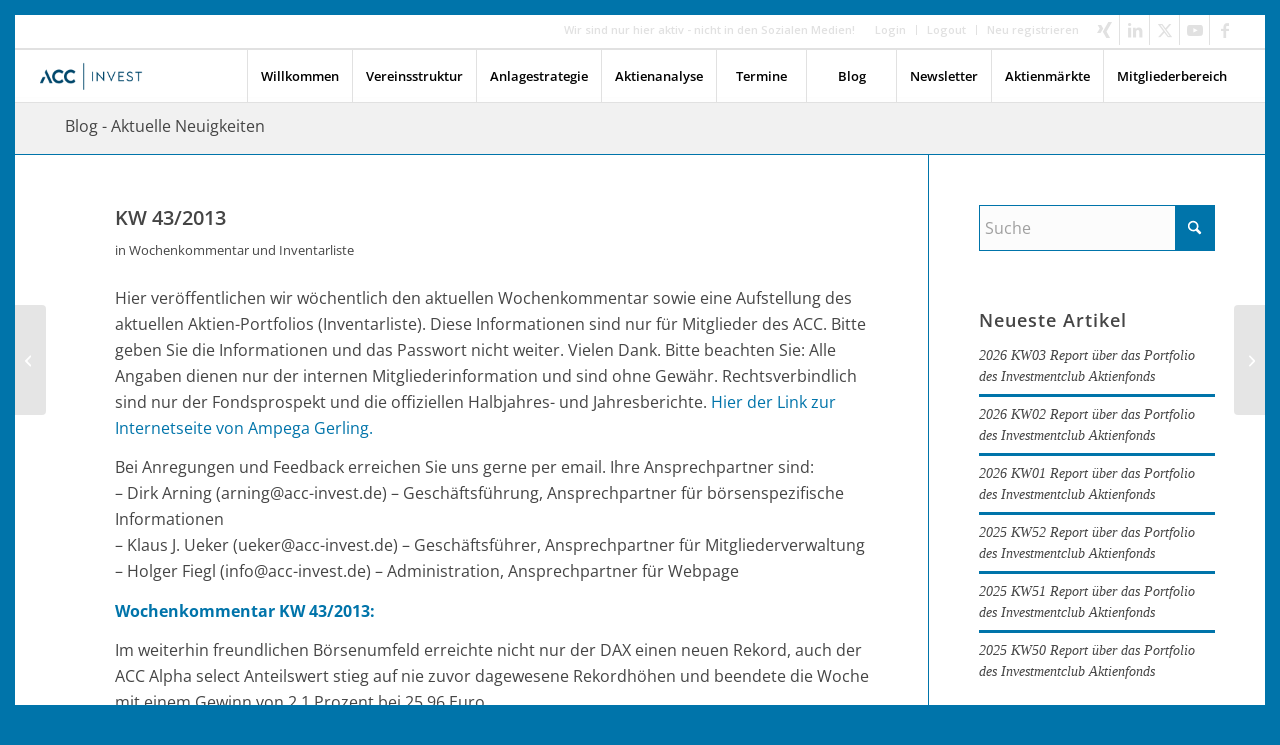

--- FILE ---
content_type: text/html; charset=UTF-8
request_url: https://acc-invest.de/kw-432013/
body_size: 35458
content:
<!DOCTYPE html>
<html lang="de-DE" prefix="og: https://ogp.me/ns#" class="html_av-framed-box responsive av-preloader-disabled  html_header_top html_logo_left html_main_nav_header html_menu_right html_custom html_header_sticky html_header_shrinking_disabled html_header_topbar_active html_mobile_menu_phone html_header_searchicon_disabled html_content_align_center html_header_unstick_top html_header_stretch html_av-submenu-hidden html_av-submenu-display-click html_av-overlay-side html_av-overlay-side-classic html_av-submenu-noclone html_entry_id_857 av-cookies-no-cookie-consent av-no-preview av-default-lightbox html_text_menu_active av-mobile-menu-switch-default">
<head>
<meta charset="UTF-8" />
<meta name="robots" content="index, follow" />


<!-- mobile setting -->
<meta name="viewport" content="width=device-width, initial-scale=1">

<!-- Scripts/CSS and wp_head hook -->

<!-- Suchmaschinen-Optimierung durch Rank Math PRO - https://rankmath.com/ -->
<title>KW 43/2013 - ACC Actien Club Coeln</title>
<meta name="robots" content="follow, index, max-snippet:-1, max-video-preview:-1, max-image-preview:large"/>
<link rel="canonical" href="https://acc-invest.de/kw-432013/" />
<meta property="og:locale" content="de_DE" />
<meta property="og:type" content="article" />
<meta property="og:title" content="KW 43/2013 - ACC Actien Club Coeln" />
<meta property="og:description" content="Hier veröffentlichen wir wöchentlich den aktuellen Wochenkommentar sowie eine Aufstellung des aktuellen Aktien-Portfolios (Inventarliste). Diese Informationen sind nur für Mitglieder des ACC. Bitte geben Sie die Informationen und das Passwort nicht weiter. Vielen Dank. Bitte beachten Sie: Alle Angaben dienen nur der internen Mitgliederinformation und sind ohne Gewähr. Rechtsverbindlich sind nur der Fondsprospekt und die [&hellip;]" />
<meta property="og:url" content="https://acc-invest.de/kw-432013/" />
<meta property="og:site_name" content="ACC-Invest" />
<meta property="article:section" content="Wochenkommentar und Inventarliste" />
<meta property="og:updated_time" content="2018-03-20T13:40:57+02:00" />
<meta property="og:image" content="http://www.acc-invest.de/wp-content/uploads/2013/10/IL-131025.jpg" />
<meta property="og:image:alt" content="KW 43/2013" />
<meta property="article:published_time" content="2013-10-26T11:08:09+02:00" />
<meta property="article:modified_time" content="2018-03-20T13:40:57+02:00" />
<meta name="twitter:card" content="summary_large_image" />
<meta name="twitter:title" content="KW 43/2013 - ACC Actien Club Coeln" />
<meta name="twitter:description" content="Hier veröffentlichen wir wöchentlich den aktuellen Wochenkommentar sowie eine Aufstellung des aktuellen Aktien-Portfolios (Inventarliste). Diese Informationen sind nur für Mitglieder des ACC. Bitte geben Sie die Informationen und das Passwort nicht weiter. Vielen Dank. Bitte beachten Sie: Alle Angaben dienen nur der internen Mitgliederinformation und sind ohne Gewähr. Rechtsverbindlich sind nur der Fondsprospekt und die [&hellip;]" />
<meta name="twitter:image" content="http://www.acc-invest.de/wp-content/uploads/2013/10/IL-131025.jpg" />
<meta name="twitter:label1" content="Verfasst von" />
<meta name="twitter:data1" content="boersen club" />
<meta name="twitter:label2" content="Lesedauer" />
<meta name="twitter:data2" content="1 Minute" />
<script type="application/ld+json" class="rank-math-schema-pro">{"@context":"https://schema.org","@graph":[{"@type":"Organization","@id":"https://acc-invest.de/#organization","name":"ACC-Invest","logo":{"@type":"ImageObject","@id":"https://acc-invest.de/#logo","url":"https://acc-invest.de/wp-content/uploads/sites/4/2023/12/ACC-INVEST-400x400-bg-white.png","contentUrl":"https://acc-invest.de/wp-content/uploads/sites/4/2023/12/ACC-INVEST-400x400-bg-white.png","caption":"ACC-Invest","inLanguage":"de-DE","width":"400","height":"400"}},{"@type":"WebSite","@id":"https://acc-invest.de/#website","url":"https://acc-invest.de","name":"ACC-Invest","alternateName":"Actien Club Coeln (ACC)","publisher":{"@id":"https://acc-invest.de/#organization"},"inLanguage":"de-DE"},{"@type":"ImageObject","@id":"http://www.acc-invest.de/wp-content/uploads/2013/10/IL-131025.jpg","url":"http://www.acc-invest.de/wp-content/uploads/2013/10/IL-131025.jpg","width":"200","height":"200","inLanguage":"de-DE"},{"@type":"WebPage","@id":"https://acc-invest.de/kw-432013/#webpage","url":"https://acc-invest.de/kw-432013/","name":"KW 43/2013 - ACC Actien Club Coeln","datePublished":"2013-10-26T11:08:09+02:00","dateModified":"2018-03-20T13:40:57+02:00","isPartOf":{"@id":"https://acc-invest.de/#website"},"primaryImageOfPage":{"@id":"http://www.acc-invest.de/wp-content/uploads/2013/10/IL-131025.jpg"},"inLanguage":"de-DE"},{"@type":"Person","@id":"https://acc-invest.de/author/boersen-club/","name":"boersen club","url":"https://acc-invest.de/author/boersen-club/","image":{"@type":"ImageObject","@id":"https://secure.gravatar.com/avatar/?s=96&amp;d=mm&amp;r=g","url":"https://secure.gravatar.com/avatar/?s=96&amp;d=mm&amp;r=g","caption":"boersen club","inLanguage":"de-DE"},"worksFor":{"@id":"https://acc-invest.de/#organization"}},{"@type":"BlogPosting","headline":"KW 43/2013 - ACC Actien Club Coeln","datePublished":"2013-10-26T11:08:09+02:00","dateModified":"2018-03-20T13:40:57+02:00","author":{"@id":"https://acc-invest.de/author/boersen-club/","name":"boersen club"},"publisher":{"@id":"https://acc-invest.de/#organization"},"description":"Hier ver\u00f6ffentlichen wir w\u00f6chentlich den aktuellen Wochenkommentar sowie eine Aufstellung des aktuellen Aktien-Portfolios (Inventarliste). Diese Informationen sind nur f\u00fcr Mitglieder des ACC. Bitte geben Sie die Informationen und das Passwort nicht weiter. Vielen Dank. Bitte beachten Sie: Alle Angaben dienen nur der internen Mitgliederinformation und sind ohne Gew\u00e4hr. Rechtsverbindlich sind nur der Fondsprospekt und die offiziellen Halbjahres- und Jahresberichte. Hier der Link zur Internetseite von Ampega Gerling.","name":"KW 43/2013 - ACC Actien Club Coeln","@id":"https://acc-invest.de/kw-432013/#richSnippet","isPartOf":{"@id":"https://acc-invest.de/kw-432013/#webpage"},"image":{"@id":"http://www.acc-invest.de/wp-content/uploads/2013/10/IL-131025.jpg"},"inLanguage":"de-DE","mainEntityOfPage":{"@id":"https://acc-invest.de/kw-432013/#webpage"}}]}</script>
<!-- /Rank Math WordPress SEO Plugin -->

<link rel='dns-prefetch' href='//acc-invest.de' />
<link rel='dns-prefetch' href='//ajax.googleapis.com' />
<link rel="alternate" type="application/rss+xml" title="ACC Actien Club Coeln &raquo; Feed" href="https://acc-invest.de/feed/" />
<link rel="alternate" type="application/rss+xml" title="ACC Actien Club Coeln &raquo; Kommentar-Feed" href="https://acc-invest.de/comments/feed/" />
<link rel="preload" href="https://acc-invest.de/wp-content/bc3ce93dee8b5e2e293774a8e0686fa8.js?ver=b26baf101fec62cfdf36d90849e2f674" as="script" />
<link rel="preload" href="https://acc-invest.de/wp-content/a836aeb4f87201bbfc6a6a6649ea8dba.js?ver=c2e30fc8b163482eb72b0220ac870643" as="script" />
<link rel="preload" href="https://acc-invest.de/wp-content/plugins/real-cookie-banner-pro/public/lib/animate.css/animate.min.css?ver=4.1.1" as="style" />
<script type="text/javascript" defer src="https://acc-invest.de/wp-content/bc3ce93dee8b5e2e293774a8e0686fa8.js?ver=b26baf101fec62cfdf36d90849e2f674" id="real-cookie-banner-pro-vendor-real-cookie-banner-pro-banner-js"></script>
<script type="application/json" data-skip-moving="true" data-no-defer nitro-exclude data-alt-type="application/ld+json" data-dont-merge data-wpmeteor-nooptimize="true" id="a54b1d12cebdb0c278554d54165a986231-js-extra">{"slug":"real-cookie-banner-pro","textDomain":"real-cookie-banner","version":"4.1.0","restUrl":"https:\/\/acc-invest.de\/wp-json\/real-cookie-banner\/v1\/","restNamespace":"real-cookie-banner\/v1","restPathObfuscateOffset":"a2c138a7885cb96479d8bb0764eddc3f","restRoot":"https:\/\/acc-invest.de\/wp-json\/","restQuery":{"_v":"4.1.0","_locale":"user"},"restNonce":"892aa54513","restRecreateNonceEndpoint":"https:\/\/acc-invest.de\/wp-admin\/admin-ajax.php?action=rest-nonce","publicUrl":"https:\/\/acc-invest.de\/wp-content\/plugins\/real-cookie-banner-pro\/public\/","chunkFolder":"dist","chunksLanguageFolder":"https:\/\/acc-invest.de\/wp-content\/languages\/mo-cache\/real-cookie-banner-pro\/","chunks":{"chunk-config-tab-blocker.lite.js":["de_DE-83d48f038e1cf6148175589160cda67e","de_DE-7cdb7d2cd4e61e2a756d1c9c4e2ce13b","de_DE-ea2a870e9e4cd87e0fd32110a4580c35"],"chunk-config-tab-blocker.pro.js":["de_DE-ddf5ae983675e7b6eec2afc2d53654a2","de_DE-e516a6866b9a31db231ab92dedaa8b29","de_DE-4f76e19e02d79cbffe021f52eabc364f"],"chunk-config-tab-consent.lite.js":["de_DE-3823d7521a3fc2857511061e0d660408"],"chunk-config-tab-consent.pro.js":["de_DE-9cb9ecf8c1e8ce14036b5f3a5e19f098","de_DE-e516a6866b9a31db231ab92dedaa8b29","de_DE-d4b21727148c9f79fc0be49f47d3800f"],"chunk-config-tab-cookies.lite.js":["de_DE-1a51b37d0ef409906245c7ed80d76040","de_DE-7cdb7d2cd4e61e2a756d1c9c4e2ce13b","de_DE-ea2a870e9e4cd87e0fd32110a4580c35"],"chunk-config-tab-cookies.pro.js":["de_DE-572ee75deed92e7a74abba4b86604687","de_DE-e516a6866b9a31db231ab92dedaa8b29","de_DE-4f76e19e02d79cbffe021f52eabc364f"],"chunk-config-tab-dashboard.lite.js":["de_DE-f843c51245ecd2b389746275b3da66b6"],"chunk-config-tab-dashboard.pro.js":["de_DE-ae5ae8f925f0409361cfe395645ac077"],"chunk-config-tab-import.lite.js":["de_DE-66df94240f04843e5a208823e466a850"],"chunk-config-tab-import.pro.js":["de_DE-e5fee6b51986d4ff7a051d6f6a7b076a"],"chunk-config-tab-licensing.lite.js":["de_DE-e01f803e4093b19d6787901b9591b5a6"],"chunk-config-tab-licensing.pro.js":["de_DE-4918ea9704f47c2055904e4104d4ffba"],"chunk-config-tab-scanner.lite.js":["de_DE-b10b39f1099ef599835c729334e38429"],"chunk-config-tab-scanner.pro.js":["de_DE-752a1502ab4f0bebfa2ad50c68ef571f"],"chunk-config-tab-settings.lite.js":["de_DE-37978e0b06b4eb18b16164a2d9c93a2c"],"chunk-config-tab-settings.pro.js":["de_DE-e59d3dcc762e276255c8989fbd1f80e3"],"chunk-config-tab-tcf.lite.js":["de_DE-4f658bdbf0aa370053460bc9e3cd1f69","de_DE-7cdb7d2cd4e61e2a756d1c9c4e2ce13b"],"chunk-config-tab-tcf.pro.js":["de_DE-e1e83d5b8a28f1f91f63b9de2a8b181a","de_DE-e516a6866b9a31db231ab92dedaa8b29","de_DE-d4b21727148c9f79fc0be49f47d3800f"]},"others":{"customizeValuesBanner":{"layout":{"type":"dialog","dialogMaxWidth":530,"dialogPosition":"middleCenter","dialogMargin":[0,0,0,0],"bannerPosition":"bottom","bannerMaxWidth":1024,"dialogBorderRadius":3,"borderRadius":5,"animationIn":"fadeInUp","animationInDuration":500,"animationInOnlyMobile":true,"animationOut":"fadeOut","animationOutDuration":500,"animationOutOnlyMobile":true,"overlay":true,"overlayBg":"#000000","overlayBgAlpha":38,"overlayBlur":2},"decision":{"acceptAll":"button","acceptEssentials":"button","showCloseIcon":false,"acceptIndividual":"link","buttonOrder":"all,essential,save,individual","showGroups":true,"groupsFirstView":false,"saveButton":"always"},"design":{"bg":"#ffffff","textAlign":"center","linkTextDecoration":"underline","borderWidth":0,"borderColor":"#ffffff","fontSize":13,"fontColor":"#2b2b2b","fontInheritFamily":true,"fontFamily":"Arial, Helvetica, sans-serif","fontWeight":"normal","boxShadowEnabled":true,"boxShadowOffsetX":0,"boxShadowOffsetY":5,"boxShadowBlurRadius":13,"boxShadowSpreadRadius":0,"boxShadowColor":"#000000","boxShadowColorAlpha":20},"headerDesign":{"inheritBg":true,"bg":"#f4f4f4","inheritTextAlign":true,"textAlign":"center","padding":[17,20,15,20],"logo":"","logoRetina":"","logoMaxHeight":40,"logoPosition":"left","logoMargin":[5,15,5,15],"fontSize":20,"fontColor":"#2b2b2b","fontInheritFamily":true,"fontFamily":"Arial, Helvetica, sans-serif","fontWeight":"normal","borderWidth":1,"borderColor":"#efefef"},"bodyDesign":{"padding":[15,20,5,20],"descriptionInheritFontSize":true,"descriptionFontSize":13,"dottedGroupsInheritFontSize":true,"dottedGroupsFontSize":13,"dottedGroupsBulletColor":"#15779b","teachingsInheritTextAlign":true,"teachingsTextAlign":"center","teachingsSeparatorActive":false,"teachingsSeparatorWidth":50,"teachingsSeparatorHeight":1,"teachingsSeparatorColor":"#15779b","teachingsInheritFontSize":false,"teachingsFontSize":12,"teachingsInheritFontColor":false,"teachingsFontColor":"#7c7c7c","tcfStacksMargin":[10,0,5,0],"tcfStacksPadding":[5,10,5,10],"tcfStacksArrowType":"outlined","tcfStacksArrowColor":"#15779b","tcfStacksBg":"#ffffff","tcfStacksActiveBg":"#f9f9f9","tcfStacksHoverBg":"#efefef","tcfStacksBorderWidth":1,"tcfStacksBorderColor":"#efefef","tcfStacksTitleFontSize":12,"tcfStacksTitleFontColor":"#2b2b2b","tcfStacksTitleFontWeight":"normal","tcfStacksDescriptionMargin":[5,0,0,0],"tcfStacksDescriptionFontSize":12,"tcfStacksDescriptionFontColor":"#828282","tcfStacksDescriptionFontWeight":"normal","acceptAllOneRowLayout":false,"acceptAllPadding":[10,10,10,10],"acceptAllBg":"#00b394","acceptAllTextAlign":"center","acceptAllFontSize":18,"acceptAllFontColor":"#ffffff","acceptAllFontWeight":"normal","acceptAllBorderWidth":0,"acceptAllBorderColor":"#000000","acceptAllHoverBg":"#00a52c","acceptAllHoverFontColor":"#ffffff","acceptAllHoverBorderColor":"#000000","acceptEssentialsUseAcceptAll":false,"acceptEssentialsButtonType":"","acceptEssentialsPadding":[10,10,10,10],"acceptEssentialsBg":"#efefef","acceptEssentialsTextAlign":"center","acceptEssentialsFontSize":15,"acceptEssentialsFontColor":"#7c7c7c","acceptEssentialsFontWeight":"normal","acceptEssentialsBorderWidth":0,"acceptEssentialsBorderColor":"#000000","acceptEssentialsHoverBg":"#e8e8e8","acceptEssentialsHoverFontColor":"#000000","acceptEssentialsHoverBorderColor":"#000000","acceptIndividualPadding":[5,5,5,5],"acceptIndividualBg":"#ffffff","acceptIndividualTextAlign":"center","acceptIndividualFontSize":15,"acceptIndividualFontColor":"#15779b","acceptIndividualFontWeight":"normal","acceptIndividualBorderWidth":0,"acceptIndividualBorderColor":"#000000","acceptIndividualHoverBg":"#ffffff","acceptIndividualHoverFontColor":"#11607d","acceptIndividualHoverBorderColor":"#000000"},"footerDesign":{"poweredByLink":false,"inheritBg":false,"bg":"#fcfcfc","inheritTextAlign":true,"textAlign":"center","padding":[10,20,15,20],"fontSize":14,"fontColor":"#7c7c7c","fontInheritFamily":true,"fontFamily":"Arial, Helvetica, sans-serif","fontWeight":"normal","hoverFontColor":"#2b2b2b","borderWidth":1,"borderColor":"#efefef","languageSwitcher":"flags"},"texts":{"headline":"Wir verwenden Cookies.","description":"Damit unsere Webseiten funktionieren, ben\u00f6tigen wir Cookies und \u00e4hnliche Technologien, auch von Drittanbietern. Einige Dienste verarbeiten personenbezogene Daten auch in den USA und UK. Weitere Informationen erhalten Sie in den Cookie-Einstellungen und unserer Datenschutzerkl\u00e4rung.","acceptAll":"Alle akzeptieren","acceptEssentials":"Nur essenzielle Cookies","acceptIndividual":"Cookie-Einstellungen","poweredBy":"2","dataProcessingInUnsafeCountries":"","ageNoticeBanner":"","ageNoticeBlocker":"","listServicesNotice":"Wenn du alle Services akzeptierst, erlaubst du, dass {{services}} geladen werden. Diese sind nach ihrem Zweck in Gruppen {{serviceGroups}} unterteilt (Zugeh\u00f6rigkeit durch hochgestellte Zahlen gekennzeichnet).","listServicesLegitimateInterestNotice":"Au\u00dferdem werden die {{services}} auf der Grundlage eines berechtigten Interesses geladen.","tcfStacksCustomName":"Services mit verschiedenen Zwecken au\u00dferhalb des TCF-Standards","tcfStacksCustomDescription":"Services, die Einwilligungen nicht \u00fcber den TCF-Standard, sondern \u00fcber andere Technologien teilen. Diese werden nach ihrem Zweck in mehrere Gruppen unterteilt. Einige davon werden aufgrund eines berechtigten Interesses genutzt (z.B. Gefahrenabwehr), andere werden nur mit deiner Einwilligung genutzt. Details zu den einzelnen Gruppen und Zwecken der Services findest du in den individuellen Privatsph\u00e4re-Einstellungen.","consentForwardingExternalHosts":"Deine Einwilligung gilt auch auf {{websites}}.","blockerHeadline":"{{name}} aufgrund von Privatsph\u00e4re-Einstellungen blockiert","blockerLinkShowMissing":"Zeige alle Services, denen du noch zustimmen musst","blockerLoadButton":"Erforderliche Services akzeptieren und Inhalte laden","blockerAcceptInfo":"Wenn du die blockierten Inhalte l\u00e4dst, werden deine Datenschutzeinstellungen angepasst. Inhalte aus diesem Service werden in Zukunft nicht mehr blockiert. Du hast das Recht, deine Entscheidung jederzeit zu widerrufen oder zu \u00e4ndern."},"individualLayout":{"inheritDialogMaxWidth":false,"dialogMaxWidth":970,"inheritBannerMaxWidth":true,"bannerMaxWidth":1980,"descriptionTextAlign":"left"},"group":{"checkboxBg":"#f0f0f0","checkboxBorderWidth":1,"checkboxBorderColor":"#d2d2d2","checkboxActiveColor":"#ffffff","checkboxActiveBg":"#15779b","checkboxActiveBorderColor":"#11607d","groupInheritBg":true,"groupBg":"#f4f4f4","groupPadding":[15,15,15,15],"groupSpacing":10,"groupBorderRadius":5,"groupBorderWidth":1,"groupBorderColor":"#f4f4f4","headlineFontSize":16,"headlineFontWeight":"normal","headlineFontColor":"#2b2b2b","descriptionFontSize":14,"descriptionFontColor":"#7c7c7c","linkColor":"#7c7c7c","linkHoverColor":"#2b2b2b"},"saveButton":{"useAcceptAll":false,"type":"button","padding":[10,10,10,10],"bg":"#efefef","textAlign":"center","fontSize":15,"fontColor":"#7c7c7c","fontWeight":"normal","borderWidth":0,"borderColor":"#000000","hoverBg":"#e8e8e8","hoverFontColor":"#000000","hoverBorderColor":"#000000"},"individualTexts":{"headline":"Individuelle Privatsph\u00e4re-Einstellungen","description":"Wir verwenden Cookies und \u00e4hnliche Technologien auf unserer Website und verarbeiten personenbezogene Daten von dir (z.B. IP-Adresse), um z.B. Inhalte und Anzeigen zu personalisieren, Medien von Drittanbietern einzubinden oder Zugriffe auf unsere Website zu analysieren. Die Datenverarbeitung kann auch erst in Folge gesetzter Cookies stattfinden. Wir teilen diese Daten mit Dritten, die wir in den Privatsph\u00e4re-Einstellungen benennen.<br \/><br \/>Einige Services verarbeiten personenbezogene Daten in den USA. Indem du der Nutzung dieser Services zustimmst, erkl\u00e4rst du dich auch mit der Verarbeitung deiner Daten in den USA gem\u00e4\u00df Art. 49 (1) lit. a DSGVO einverstanden. Die USA werden vom EuGH als ein Land mit einem unzureichenden Datenschutz-Niveau nach EU-Standards angesehen. Insbesondere besteht das Risiko, dass deine Daten von US-Beh\u00f6rden zu Kontroll- und \u00dcberwachungszwecken verarbeitet werden \u2013 unter Umst\u00e4nden ohne die M\u00f6glichkeit eines Rechtsbehelfs.<br \/><br \/>Die Datenverarbeitung kann mit deiner Einwilligung oder auf Basis eines berechtigten Interesses erfolgen, dem du in den Privatsph\u00e4re-Einstellungen widersprechen kannst. Du hast das Recht, nicht einzuwilligen und deine Einwilligung zu einem sp\u00e4teren Zeitpunkt zu \u00e4ndern oder zu widerrufen. Weitere Informationen zur Verwendung deiner Daten findest du in unserer {{privacyPolicy}}Datenschutzerkl\u00e4rung{{\/privacyPolicy}}.<br \/><br \/>Du bist unter 16 Jahre alt? Dann kannst du nicht in optionale Services einwilligen. Du kannst deine Eltern oder Erziehungsberechtigten bitten, mit dir in diese Services einzuwilligen.<br \/><br \/>Im Folgenden findest du eine \u00dcbersicht \u00fcber alle Services, die von dieser Website genutzt werden. Du kannst dir detaillierte Informationen zu jedem Service ansehen und ihm einzeln zustimmen oder von deinem Widerspruchsrecht Gebrauch machen. Wenn du alle Services akzeptierst, erlaubst du, dass alle nachfolgende Services geladen werden.","save":"Individuelle Auswahlen speichern","showMore":"Service-Informationen anzeigen","hideMore":"Service-Informationen ausblenden","postamble":""},"mobile":{"enabled":true,"maxHeight":400,"hideHeader":false,"alignment":"bottom","scalePercent":90,"scalePercentVertical":-50},"customCss":{"css":"","antiAdBlocker":"y"}},"isPro":true,"showProHints":false,"proUrl":"https:\/\/devowl.io\/de\/go\/real-cookie-banner?source=rcb-lite","showLiteNotice":false,"languageSwitcher":[],"hasDynamicPreDecisions":false,"isLicensed":true,"isDevLicense":false,"multilingualSkipHTMLForTag":"","isCurrentlyInTranslationEditorPreview":false,"defaultLanguage":"","currentLanguage":"","activeLanguages":[],"context":"","userConsentCookieName":"real_cookie_banner-v:3_blog:4_path:83e3af8","revisionHash":"cdd575d18c1daf7619d8694fb291b5b9","iso3166OneAlpha2":{"AF":"Afghanistan","AL":"Albanien","DZ":"Algerien","AS":"Amerikanisch-Samoa","AD":"Andorra","AO":"Angola","AI":"Anguilla","AQ":"Antarktis","AG":"Antigua und Barbuda","AR":"Argentinien","AM":"Armenien","AW":"Aruba","AZ":"Aserbaidschan","AU":"Australien","BS":"Bahamas","BH":"Bahrain","BD":"Bangladesch","BB":"Barbados","BY":"Belarus","BE":"Belgien","BZ":"Belize","BJ":"Benin","BM":"Bermuda","BT":"Bhutan","BO":"Bolivien","BA":"Bosnien und Herzegowina","BW":"Botswana","BV":"Bouvetinsel","BR":"Brasilien","IO":"Britisches Territorium im Indischen Ozean","BN":"Brunei Darussalam","BG":"Bulgarien","BF":"Burkina Faso","BI":"Burundi","CL":"Chile","CN":"China","CK":"Cookinseln","CR":"Costa Rica","DE":"Deutschland","LA":"Die Laotische Demokratische Volksrepublik","DM":"Dominica","DO":"Dominikanische Republik","DJ":"Dschibuti","DK":"D\u00e4nemark","EC":"Ecuador","SV":"El Salvador","ER":"Eritrea","EE":"Estland","FK":"Falklandinseln (Malwinen)","FJ":"Fidschi","FI":"Finnland","FR":"Frankreich","GF":"Franz\u00f6sisch-Guayana","PF":"Franz\u00f6sisch-Polynesien","TF":"Franz\u00f6sische S\u00fcd- und Antarktisgebiete","FO":"F\u00e4r\u00f6er Inseln","FM":"F\u00f6derierte Staaten von Mikronesien","GA":"Gabun","GM":"Gambia","GE":"Georgien","GH":"Ghana","GI":"Gibraltar","GD":"Grenada","GR":"Griechenland","GL":"Gr\u00f6nland","GP":"Guadeloupe","GU":"Guam","GT":"Guatemala","GG":"Guernsey","GN":"Guinea","GW":"Guinea-Bissau","GY":"Guyana","HT":"Haiti","HM":"Heard und die McDonaldinseln","VA":"Heiliger Stuhl (Staat Vatikanstadt)","HN":"Honduras","HK":"Hong Kong","IN":"Indien","ID":"Indonesien","IQ":"Irak","IE":"Irland","IR":"Islamische Republik Iran","IS":"Island","IM":"Isle of Man","IL":"Israel","IT":"Italien","JM":"Jamaika","JP":"Japan","YE":"Jemen","JE":"Jersey","JO":"Jordanien","VG":"Jungferninseln, Britisch","VI":"Jungferninseln, U.S.","KY":"Kaimaninseln","KH":"Kambodscha","CM":"Kamerun","CA":"Kanada","CV":"Kap Verde","KZ":"Kasachstan","QA":"Katar","KE":"Kenia","KG":"Kirgisistan","KI":"Kiribati","UM":"Kleinere Inselbesitzungen der Vereinigten Staaten","CC":"Kokosinseln","CO":"Kolumbien","KM":"Komoren","CG":"Kongo","CD":"Kongo, Demokratische Republik","KR":"Korea","HR":"Kroatien","CU":"Kuba","KW":"Kuwait","LS":"Lesotho","LV":"Lettland","LB":"Libanon","LR":"Liberia","LY":"Libysch-Arabische Dschamahirija","LI":"Liechtenstein","LT":"Litauen","LU":"Luxemburg","MO":"Macao","MG":"Madagaskar","MW":"Malawi","MY":"Malaysia","MV":"Malediven","ML":"Mali","MT":"Malta","MA":"Marokko","MH":"Marshallinseln","MQ":"Martinique","MR":"Mauretanien","MU":"Mauritius","YT":"Mayotte","MK":"Mazedonien","MX":"Mexiko","MD":"Moldawien","MC":"Monaco","MN":"Mongolei","ME":"Montenegro","MS":"Montserrat","MZ":"Mosambik","MM":"Myanmar","NA":"Namibia","NR":"Nauru","NP":"Nepal","NC":"Neukaledonien","NZ":"Neuseeland","NI":"Nicaragua","NL":"Niederlande","AN":"Niederl\u00e4ndische Antillen","NE":"Niger","NG":"Nigeria","NU":"Niue","KP":"Nordkorea","NF":"Norfolkinsel","NO":"Norwegen","MP":"N\u00f6rdliche Marianen","OM":"Oman","PK":"Pakistan","PW":"Palau","PS":"Pal\u00e4stinensisches Gebiet, besetzt","PA":"Panama","PG":"Papua-Neuguinea","PY":"Paraguay","PE":"Peru","PH":"Philippinen","PN":"Pitcairn","PL":"Polen","PT":"Portugal","PR":"Puerto Rico","CI":"Republik C\u00f4te d'Ivoire","RW":"Ruanda","RO":"Rum\u00e4nien","RU":"Russische F\u00f6deration","RE":"R\u00e9union","BL":"Saint Barth\u00e9l\u00e9my","PM":"Saint Pierre und Miquelo","SB":"Salomonen","ZM":"Sambia","WS":"Samoa","SM":"San Marino","SH":"Sankt Helena","MF":"Sankt Martin","SA":"Saudi-Arabien","SE":"Schweden","CH":"Schweiz","SN":"Senegal","RS":"Serbien","SC":"Seychellen","SL":"Sierra Leone","ZW":"Simbabwe","SG":"Singapur","SK":"Slowakei","SI":"Slowenien","SO":"Somalia","ES":"Spanien","LK":"Sri Lanka","KN":"St. Kitts und Nevis","LC":"St. Lucia","VC":"St. Vincent und Grenadinen","SD":"Sudan","SR":"Surinam","SJ":"Svalbard und Jan Mayen","SZ":"Swasiland","SY":"Syrische Arabische Republik","ST":"S\u00e3o Tom\u00e9 und Pr\u00edncipe","ZA":"S\u00fcdafrika","GS":"S\u00fcdgeorgien und die S\u00fcdlichen Sandwichinseln","TJ":"Tadschikistan","TW":"Taiwan","TZ":"Tansania","TH":"Thailand","TL":"Timor-Leste","TG":"Togo","TK":"Tokelau","TO":"Tonga","TT":"Trinidad und Tobago","TD":"Tschad","CZ":"Tschechische Republik","TN":"Tunesien","TM":"Turkmenistan","TC":"Turks- und Caicosinseln","TV":"Tuvalu","TR":"T\u00fcrkei","UG":"Uganda","UA":"Ukraine","HU":"Ungarn","UY":"Uruguay","UZ":"Usbekistan","VU":"Vanuatu","VE":"Venezuela","AE":"Vereinigte Arabische Emirate","US":"Vereinigte Staaten","GB":"Vereinigtes K\u00f6nigreich","VN":"Vietnam","WF":"Wallis und Futuna","CX":"Weihnachtsinsel","EH":"Westsahara","CF":"Zentralafrikanische Republik","CY":"Zypern","EG":"\u00c4gypten","GQ":"\u00c4quatorialguinea","ET":"\u00c4thiopien","AX":"\u00c5land Inseln","AT":"\u00d6sterreich"},"isTcf":false,"isPreventPreDecision":false,"isAcceptAllForBots":true,"isRespectDoNotTrack":false,"isDataProcessingInUnsafeCountries":true,"dataProcessingInUnsafeCountriesSafeCountries":["AT","BE","BG","HR","CY","CZ","DK","EE","FI","FR","DE","GR","HU","IE","IS","IT","LI","LV","LT","LU","MT","NL","NO","PL","PT","RO","SK","SI","ES","SE","AD","AR","CA","FO","GG","IL","IM","JP","JE","NZ","KR","CH","GB","UY","US","US","GB"],"isAgeNotice":true,"ageNoticeAgeLimit":16,"isListServicesNotice":false,"setCookiesViaManager":"none","territorialLegalBasis":["gdpr-eprivacy"],"essentialGroup":"essenziell","groups":[{"id":58,"name":"Essenziell","slug":"essenziell","description":"Essenzielle Services sind f\u00fcr die grundlegende Funktionalit\u00e4t der Website erforderlich. Sie enthalten nur technisch notwendige Services. Diesen Services kann nicht widersprochen werden.","items":[{"id":9553,"name":"Real Cookie Banner","purpose":"Real Cookie Banner bittet Website-Besucher um die Einwilligung zum Setzen von Cookies und zur Verarbeitung personenbezogener Daten. Dazu wird jedem Website-Besucher eine UUID (pseudonyme Identifikation des Nutzers) zugewiesen, die bis zum Ablauf des Cookies zur Speicherung der Einwilligung g\u00fcltig ist. Cookies werden dazu verwendet, um zu testen, ob Cookies gesetzt werden k\u00f6nnen, um Referenz auf die dokumentierte Einwilligung zu speichern, um zu speichern, in welche Services aus welchen Service-Gruppen der Besucher eingewilligt hat, und, falls Einwilligung nach dem Transparency & Consent Framework (TCF) eingeholt werden, um die Einwilligungen in TCF Partner, Zwecke, besondere Zwecke, Funktionen und besondere Funktionen zu speichern. Im Rahmen der Darlegungspflicht nach DSGVO wird die erhobene Einwilligung vollumf\u00e4nglich dokumentiert. Dazu z\u00e4hlt neben den Services und Service-Gruppen, in welche der Besucher eingewilligt hat, und falls Einwilligung nach dem TCF Standard eingeholt werden, in welche TCF Partner, Zwecke und Funktionen der Besucher eingewilligt hat, alle Einstellungen des Cookie Banners zum Zeitpunkt der Einwilligung als auch die technischen Umst\u00e4nde (z.B. Gr\u00f6\u00dfe des Sichtbereichs bei der Einwilligung) und die Nutzerinteraktionen (z.B. Klick auf Buttons), die zur Einwilligung gef\u00fchrt haben. Die Einwilligung wird pro Sprache einmal erhoben.","providerContact":{"phone":"","email":"","link":""},"isProviderCurrentWebsite":true,"provider":"","uniqueName":"","isEmbeddingOnlyExternalResources":false,"legalBasis":"legal-requirement","dataProcessingInCountries":[],"dataProcessingInCountriesSpecialTreatments":[],"technicalDefinitions":[{"type":"http","name":"real_cookie_banner*","host":".acc-invest.de","duration":365,"durationUnit":"d","isSessionDuration":false},{"type":"http","name":"real_cookie_banner*-tcf","host":".acc-invest.de","duration":365,"durationUnit":"d","isSessionDuration":false},{"type":"http","name":"real_cookie_banner-test","host":".acc-invest.de","duration":365,"durationUnit":"d","isSessionDuration":false}],"codeDynamics":[],"providerPrivacyPolicyUrl":"","providerLegalNoticeUrl":"","tagManagerOptInEventName":"","tagManagerOptOutEventName":"","codeOptIn":"","executeCodeOptInWhenNoTagManagerConsentIsGiven":false,"codeOptOut":"","executeCodeOptOutWhenNoTagManagerConsentIsGiven":false,"deleteTechnicalDefinitionsAfterOptOut":false,"codeOnPageLoad":"","presetId":"real-cookie-banner"},{"id":9554,"name":"Cloudflare","purpose":"Cloudflare sch\u00fctzt Websites vor b\u00f6sartigem Traffic und speichert Teile der Website in einem Cache f\u00fcr eine schnellere Auslieferung. Cloudflare kann auch eine gecachte Version der Webseite ausliefern, wenn der Server der Webseite nicht verf\u00fcgbar ist. Die Cookies werden verwendet, um Nutzer eindeutig zu identifizieren und als potenzielle Angreifer einzustufen und den schnellsten verf\u00fcgbaren Server zu ermitteln.","providerContact":{"phone":"","email":"","link":""},"isProviderCurrentWebsite":false,"provider":"Cloudflare Inc.","uniqueName":"cloudflare","isEmbeddingOnlyExternalResources":false,"legalBasis":"consent","dataProcessingInCountries":[],"dataProcessingInCountriesSpecialTreatments":[],"technicalDefinitions":[{"type":"http","name":"_cflb","host":".8d.report","durationUnit":"y","isSessionDuration":true,"duration":0},{"type":"http","name":"_cf_bm","host":".8d.report","duration":30,"durationUnit":"m","isSessionDuration":false},{"type":"http","name":"cf_ob_info","host":".8d.report","duration":1,"durationUnit":"m","isSessionDuration":false},{"type":"http","name":"cf_use_ob","host":".8d.report","duration":1,"durationUnit":"m","isSessionDuration":false},{"type":"http","name":"__cfwaitingroom","host":".8d.report","duration":1,"durationUnit":"d","isSessionDuration":false}],"codeDynamics":[],"providerPrivacyPolicyUrl":"https:\/\/www.cloudflare.com\/privacypolicy\/","providerLegalNoticeUrl":"","tagManagerOptInEventName":"","tagManagerOptOutEventName":"","codeOptIn":"","executeCodeOptInWhenNoTagManagerConsentIsGiven":false,"codeOptOut":"","executeCodeOptOutWhenNoTagManagerConsentIsGiven":false,"deleteTechnicalDefinitionsAfterOptOut":false,"codeOnPageLoad":"","presetId":"cloudflare"}]},{"id":59,"name":"Funktional","slug":"funktional","description":"Funktionale Services sind notwendig, um \u00fcber die wesentliche Funktionalit\u00e4t der Website hinausgehende Features wie h\u00fcbschere Schriftarten, Videowiedergabe oder interaktive Web 2.0-Features bereitzustellen. Inhalte von z.B. Video- und Social Media-Plattformen sind standardm\u00e4\u00dfig gesperrt und k\u00f6nnen zugestimmt werden. Wenn dem Service zugestimmt wird, werden diese Inhalte automatisch ohne weitere manuelle Einwilligung geladen.","items":[{"id":9555,"name":"Adobe Fonts","purpose":"Adobe Fonts erm\u00f6glicht die Integration von Schriftarten in Websites, um die Website zu verbessern, ohne dass die Schriftarten auf dem Ger\u00e4t des Nutzers installiert werden m\u00fcssen. Dies erfordert die Verarbeitung der IP-Adresse und der Metadaten des Nutzers. Auf dem Client des Nutzers werden keine Cookies oder Cookie-\u00e4hnliche Technologien gesetzt. Diese Daten k\u00f6nnen verwendet werden, um besuchte Websites zu sammeln und sie k\u00f6nnen verwendet werden, um die Services von Adobe Fonts zu verbessern. Adobe Fonts kann deine personenbezogenen Daten an andere Datenverarbeiter weitergeben, sowie an Anbieter von Kundendienstleistungen, Anbieter von Analysetechnologien, einschlie\u00dflich Partner f\u00fcr die Wiedergabe von Sitzungen, Zahlungsabwicklungsdienste, Betrugs\u00fcberwachung und -pr\u00e4vention, Aufdeckung und Verhinderung betr\u00fcgerischer oder illegaler Aktivit\u00e4ten oder des Missbrauchs von Services und Software sowie andere Marketingplattformen und Dienstleister.","providerContact":{"phone":"","email":"","link":""},"isProviderCurrentWebsite":false,"provider":"Adobe Systems Software Ireland Limited, 4-6 Riverwalk, Citywest Business Park, Dublin 24, Irland","uniqueName":"adobe-fonts-typekit","isEmbeddingOnlyExternalResources":true,"legalBasis":"consent","dataProcessingInCountries":["US","IE","IN"],"dataProcessingInCountriesSpecialTreatments":["standard-contractual-clauses","provider-is-self-certified-trans-atlantic-data-privacy-framework"],"technicalDefinitions":[],"codeDynamics":[],"providerPrivacyPolicyUrl":"https:\/\/www.adobe.com\/privacy\/policies\/adobe-fonts.html","providerLegalNoticeUrl":"https:\/\/www.adobe.com\/de\/about-adobe\/impressum.html","tagManagerOptInEventName":"","tagManagerOptOutEventName":"","codeOptIn":"","executeCodeOptInWhenNoTagManagerConsentIsGiven":false,"codeOptOut":"","executeCodeOptOutWhenNoTagManagerConsentIsGiven":false,"deleteTechnicalDefinitionsAfterOptOut":false,"codeOnPageLoad":"base64-encoded:[base64]","presetId":"adobe-fonts-typekit"},{"id":9556,"name":"Google Fonts","purpose":"Google Fonts is a service that downloads fonts that are not installed on the client device of the user and embeds them into the website. No cookies in the technical sense are set on the client of the user, but technical and personal data such as the IP address will be transmitted from the client to the server of the service provider to make the use of the service possible.","providerContact":{"phone":"","email":"","link":""},"isProviderCurrentWebsite":false,"provider":"Google Ireland Limited","uniqueName":"google-fonts","isEmbeddingOnlyExternalResources":true,"legalBasis":"consent","dataProcessingInCountries":[],"dataProcessingInCountriesSpecialTreatments":[],"technicalDefinitions":[{"type":"http","name":"","host":"","durationUnit":"y","isSessionDuration":false,"purpose":"","duration":0}],"codeDynamics":[],"providerPrivacyPolicyUrl":"https:\/\/policies.google.com\/privacy","providerLegalNoticeUrl":"","tagManagerOptInEventName":"","tagManagerOptOutEventName":"","codeOptIn":"","executeCodeOptInWhenNoTagManagerConsentIsGiven":false,"codeOptOut":"","executeCodeOptOutWhenNoTagManagerConsentIsGiven":false,"deleteTechnicalDefinitionsAfterOptOut":false,"codeOnPageLoad":"base64-encoded:[base64]","presetId":"google-fonts"},{"id":9557,"name":"Kommentare","purpose":"WordPress as a content management system offers the possibility to write comments under blog posts and similar content. The cookie stores a commenter's name, email address and website to display again when the commenter decides to post another comment on that website.","providerContact":{"phone":"","email":"","link":""},"isProviderCurrentWebsite":true,"provider":"","uniqueName":"kommentare","isEmbeddingOnlyExternalResources":false,"legalBasis":"consent","dataProcessingInCountries":[],"dataProcessingInCountriesSpecialTreatments":[],"technicalDefinitions":[{"language":"de_informal","purpose":null,"id":2814,"type":"http","name":"comment_author_*","host":"sursent.com","duration":1,"durationUnit":"y","isSessionDuration":false,"orderPosition":0},{"language":"de_informal","purpose":null,"id":2815,"type":"http","name":"comment_author_email_*","host":"sursent.com","duration":1,"durationUnit":"y","isSessionDuration":false,"orderPosition":1},{"language":"de_informal","purpose":null,"id":2816,"type":"http","name":"comment_author_url_*","host":"sursent.com","duration":1,"durationUnit":"y","isSessionDuration":false,"orderPosition":2}],"codeDynamics":[],"providerPrivacyPolicyUrl":"https:\/\/verstop.network\/verstop\/legal\/privacy-policy\/","providerLegalNoticeUrl":"","tagManagerOptInEventName":"","tagManagerOptOutEventName":"","codeOptIn":"base64-encoded:[base64]","executeCodeOptInWhenNoTagManagerConsentIsGiven":false,"codeOptOut":"","executeCodeOptOutWhenNoTagManagerConsentIsGiven":false,"deleteTechnicalDefinitionsAfterOptOut":true,"codeOnPageLoad":"","presetId":"wordpress-comments"},{"id":9558,"name":"WordPress Emojis","purpose":"WordPress Emojis ist ein Emoji-Set, das von wordpress.org geladen wird, wenn ein alter Browser verwendet wird, welcher ohne die Einbindung des Services keine Emojis anzeigen k\u00f6nnte. Dies erfordert die Verarbeitung der IP-Adresse und der Metadaten des Nutzers. Auf dem Client des Nutzers werden keine Cookies oder Cookie-\u00e4hnliche Technologien gesetzt.","providerContact":{"phone":"","email":"","link":""},"isProviderCurrentWebsite":false,"provider":"WordPress.org, 660 4TH St, San Francisco, CA, 94107, USA","uniqueName":"emojis","isEmbeddingOnlyExternalResources":true,"legalBasis":"consent","dataProcessingInCountries":["US","DE","GB"],"dataProcessingInCountriesSpecialTreatments":[],"technicalDefinitions":[{"type":"http","name":"","host":"","durationUnit":"y","isSessionDuration":false,"purpose":"","duration":0}],"codeDynamics":[],"providerPrivacyPolicyUrl":"https:\/\/de.wordpress.org\/about\/privacy\/","providerLegalNoticeUrl":"","tagManagerOptInEventName":"","tagManagerOptOutEventName":"","codeOptIn":"","executeCodeOptInWhenNoTagManagerConsentIsGiven":false,"codeOptOut":"","executeCodeOptOutWhenNoTagManagerConsentIsGiven":false,"deleteTechnicalDefinitionsAfterOptOut":false,"codeOnPageLoad":"","presetId":"wordpress-emojis"},{"id":9559,"name":"Vimeo","purpose":"Vimeo erm\u00f6glicht das Einbetten von Inhalten in Websites, die auf vimeo.com ver\u00f6ffentlicht wurden, um die Website mit Videos zu verbessern. Dies erfordert die Verarbeitung der IP-Adresse und der Metadaten des Nutzers. Cookies oder Cookie-\u00e4hnliche Technologien k\u00f6nnen gespeichert und ausgelesen werden. Diese k\u00f6nnen personenbezogene Daten und technische Daten wie Nutzer-IDs, Einwilligungen, Sicherheits-Tokens, Sprache, Einstellungen des Videoplayers, Interaktionen mit dem Service und das verwendete Konto enthalten. Diese Daten k\u00f6nnen verwendet werden, um besuchte Webseiten zu sammeln, detaillierte Statistiken \u00fcber das Benutzerverhalten zu erstellen und um die Dienste von Vimeo zu verbessern. Diese Daten k\u00f6nnen von Vimeo mit den Daten der auf den Websites von Vimeo (z.B. vimeo.com) eingeloggten Nutzer verkn\u00fcpft werden. Sie k\u00f6nnen auch zur Profilerstellung verwendet werden, z. B. um dir personalisierte Dienste anzubieten, wie Werbung auf der Grundlage deiner Interessen oder Empfehlungen. Vimeo stellt pers\u00f6nliche Daten autorisierten Anbietern, Werbeunternehmen, Analyseanbietern, verbundenen Unternehmen und Beratern zur Verf\u00fcgung, wobei angemessene Anstrengungen unternommen werden, um die Anbieter auf ihre Datenschutz- und Datensicherheitspraktiken zu \u00fcberpr\u00fcfen.","providerContact":{"phone":"","email":"","link":""},"isProviderCurrentWebsite":false,"provider":"Vimeo.com Inc., 330 West 34th Street, 5th Floor, New York, New York 10001, USA","uniqueName":"vimeo","isEmbeddingOnlyExternalResources":false,"legalBasis":"consent","dataProcessingInCountries":["US","AR","AU","AT","BE","BR","BG","CA","CL","HK","CO","DK","FI","FR","DE","GH","IN","IE","IT","JP","KE","KR","MY","NL","NZ","NO","PE","PH","PT","SG","ZA","ES","SE","TH","AE","GB","AF","AL","DZ","AD","AO","AG","AM","AZ","BS","BH","BD","BB","BY","BZ","BJ","BT","BO","BA","BW","BN","BF","BI","KH","CM","CV","CF","TD","CN","KM","CG","CD","CR","HR","CU","CY","CZ","DJ","DM","DO","EC","EG","SV","GQ","ER","EE","ET","FJ","GA","GM","GE","GR","GD","GT","GN","GW","GY","HT","HN","HU","IS","ID","IR","IQ","IL","JM","JO","KZ","KI","KP","KW","KG","LA","LV","LB","LS","LR","LY","LI","LT","LU","MG","MW","MV","ML","MT","MH","MR","MU","MK","MX","FM","MD","MC","MN","ME","MA","MZ","MM","NA","NR","NP","NI","NE","NG","OM","PK","PW","PA","PG","PY","PL","QA","RO","RU","RW","KN","LC","WS","SM","ST","SA","SN","RS","SC","SL","SK","SI","SB","SO","LK","SD","SR","SZ","CH","SY","TW","TJ","TZ","TL","TG","TO","TT","TN","TR","TM","TV","UG","UA","UY","UZ","VU","VA","VE","VN","YE","ZM","ZW"],"dataProcessingInCountriesSpecialTreatments":["standard-contractual-clauses"],"technicalDefinitions":[{"language":"de_informal","purpose":null,"id":2106,"type":"http","name":"vuid","host":".vimeo.com","duration":1,"durationUnit":"y","isSessionDuration":false,"orderPosition":3},{"type":"http","name":"player","host":".vimeo.com","duration":1,"durationUnit":"y","isSessionDuration":false},{"type":"local","name":"sync_volume","host":"player.vimeo.com","durationUnit":"y","isSessionDuration":false,"duration":0},{"type":"local","name":"sync_active","host":"player.vimeo.com","durationUnit":"y","isSessionDuration":false,"duration":0},{"language":"de_informal","purpose":null,"id":2107,"type":"local","name":"sync_active","host":"https:\/\/player.vimeo.com","duration":0,"durationUnit":"y","isSessionDuration":false,"orderPosition":4},{"language":"de_informal","purpose":null,"id":3275,"type":"local","name":"sync_captions","host":"https:\/\/player.vimeo.com","duration":1,"durationUnit":"y","isSessionDuration":false,"orderPosition":5},{"language":"de_informal","purpose":null,"id":3276,"type":"http","name":"__cf_bm","host":".vimeo.com","duration":1,"durationUnit":"y","isSessionDuration":false,"orderPosition":6},{"language":"de_informal","purpose":null,"id":3277,"type":"http","name":"vimeo_cart","host":".vimeo.com","duration":9,"durationUnit":"d","isSessionDuration":false,"orderPosition":7},{"language":"de_informal","purpose":null,"id":3278,"type":"http","name":"auth_xsrft","host":".vimeo.com","duration":1,"durationUnit":"d","isSessionDuration":false,"orderPosition":8},{"language":"de_informal","purpose":null,"id":3279,"type":"http","name":"language","host":".vimeo.com","duration":1,"durationUnit":"y","isSessionDuration":false,"orderPosition":9},{"language":"de_informal","purpose":null,"id":3280,"type":"http","name":"builderSessionId","host":".vimeo.com","duration":1,"durationUnit":"d","isSessionDuration":false,"orderPosition":10},{"language":"de_informal","purpose":null,"id":3281,"type":"http","name":"OptanonConsent","host":".vimeo.com","duration":1,"durationUnit":"y","isSessionDuration":false,"orderPosition":11},{"language":"de_informal","purpose":null,"id":3282,"type":"http","name":"OptanonAlertBoxClosed","host":".vimeo.com","duration":1,"durationUnit":"y","isSessionDuration":false,"orderPosition":12},{"type":"http","name":"vimeo","host":".vimeo.com","duration":1,"durationUnit":"mo","isSessionDuration":false},{"type":"http","name":"is_logged_in","host":".vimeo.com","duration":10,"durationUnit":"y","isSessionDuration":false},{"type":"http","name":"_uetvid","host":".vimeo.com","duration":21,"durationUnit":"d","isSessionDuration":false},{"type":"http","name":"has_logged_in","host":".vimeo.com","duration":10,"durationUnit":"y","isSessionDuration":false},{"type":"http","name":"_fbp","host":".vimeo.com","duration":3,"durationUnit":"mo","isSessionDuration":false},{"type":"http","name":"_uetsid","host":".vimeo.com","duration":1,"durationUnit":"d","isSessionDuration":false},{"type":"http","name":"_gat_UA-*","host":".vimeo.com","duration":1,"durationUnit":"h","isSessionDuration":false},{"type":"http","name":"_gid","host":".vimeo.com","duration":1,"durationUnit":"d","isSessionDuration":false},{"type":"http","name":"continuous_play_v3","host":".vimeo.com","duration":1,"durationUnit":"y","isSessionDuration":false},{"type":"http","name":"_gcl_au","host":".vimeo.com","duration":3,"durationUnit":"mo","isSessionDuration":false},{"type":"http","name":"_ga","host":".vimeo.com","duration":2,"durationUnit":"y","isSessionDuration":false}],"codeDynamics":[],"providerPrivacyPolicyUrl":"https:\/\/vimeo.com\/privacy","providerLegalNoticeUrl":"https:\/\/vimeo.com\/leo\/guidelines\/impressum","tagManagerOptInEventName":"","tagManagerOptOutEventName":"","codeOptIn":"","executeCodeOptInWhenNoTagManagerConsentIsGiven":false,"codeOptOut":"","executeCodeOptOutWhenNoTagManagerConsentIsGiven":false,"deleteTechnicalDefinitionsAfterOptOut":false,"codeOnPageLoad":"","presetId":"vimeo"},{"id":9560,"name":"Google Translate","purpose":"Google Translate ist ein Dienst der Websites automatisch in eine andere Sprache \u00fcbersetzen kann. Cookies werden verwendet, um die Sprache zu speichern, in welche die Website \u00fcbersetzt werden soll, und um das Nutzerverhalten auf der Website zu erfassen. Diese Daten k\u00f6nnen mit den Daten von Nutzern verkn\u00fcpft werden, die auf google.com mit ihren Google-Konten oder einer lokalisierten Version von Google angemeldet sind.","providerContact":{"phone":"","email":"","link":""},"isProviderCurrentWebsite":false,"provider":"Google Ireland Limited, Gordon House, Barrow Street, Dublin 4, Irland","uniqueName":"google-translate","isEmbeddingOnlyExternalResources":false,"legalBasis":"consent","dataProcessingInCountries":["US","IE","AU","BE","BR","CA","CL","FI","FR","DE","HK","IN","ID","IL","IT","JP","KR","NL","PL","QA","SG","ES","CH","TW","GB"],"dataProcessingInCountriesSpecialTreatments":["standard-contractual-clauses","provider-is-self-certified-trans-atlantic-data-privacy-framework"],"technicalDefinitions":[{"language":"de_informal","purpose":null,"id":2173,"type":"http","name":"SIDCC","host":".google.com","duration":6,"durationUnit":"mo","isSessionDuration":false,"orderPosition":0},{"language":"de_informal","purpose":null,"id":2174,"type":"http","name":"HSID","host":".google.com","duration":6,"durationUnit":"mo","isSessionDuration":false,"orderPosition":1},{"language":"de_informal","purpose":null,"id":2175,"type":"http","name":"SID","host":".google.com","duration":6,"durationUnit":"mo","isSessionDuration":false,"orderPosition":2},{"language":"de_informal","purpose":null,"id":2176,"type":"http","name":"googtrans","host":".sursent.com","duration":0,"durationUnit":"y","isSessionDuration":true,"orderPosition":3},{"language":"de_informal","purpose":null,"id":2177,"type":"http","name":"googtrans","host":"sursent.com","duration":0,"durationUnit":"y","isSessionDuration":true,"orderPosition":4},{"language":"de_informal","purpose":null,"id":2178,"type":"http","name":"APISID","host":".google.com","duration":6,"durationUnit":"mo","isSessionDuration":false,"orderPosition":5},{"type":"http","name":"SEARCH_SAMESITE","host":".google.com","duration":6,"durationUnit":"mo","isSessionDuration":false}],"codeDynamics":[],"providerPrivacyPolicyUrl":"https:\/\/policies.google.com\/privacy","providerLegalNoticeUrl":"https:\/\/www.google.de\/contact\/impressum.html","tagManagerOptInEventName":"","tagManagerOptOutEventName":"","codeOptIn":"","executeCodeOptInWhenNoTagManagerConsentIsGiven":false,"codeOptOut":"","executeCodeOptOutWhenNoTagManagerConsentIsGiven":false,"deleteTechnicalDefinitionsAfterOptOut":true,"codeOnPageLoad":"","presetId":"google-translate"},{"id":9561,"name":"Font Awesome","purpose":"Font Awesome l\u00e4dt benutzerdefinierte Icon-Schriftarten herunter, die nicht auf dem Client-Ger\u00e4t des Nutzers installiert sind, und sie in die Website einbettet. Dies erfordert die Verarbeitung der IP-Adresse und der Metadaten des Nutzers. Auf dem Client des Nutzers werden keine Cookies oder Cookie-\u00e4hnliche Technologien gesetzt. Diese Daten k\u00f6nnen verwendet werden, um die besuchten Websites zu erfassen und um die Dienste von Font Awesome zu verbessern. Font Awesome gibt pers\u00f6nliche Informationen an seine Partner und andere Unternehmen weiter, wie z.B. Content Delivery Network Provider, Zahlungsanbieter und andere Dienste.","providerContact":{"phone":"","email":"","link":""},"isProviderCurrentWebsite":false,"provider":"Fonticons, Inc., 307 S Main St, Bentonville, Arkansas, 72712, USA","uniqueName":"font-awesome","isEmbeddingOnlyExternalResources":true,"legalBasis":"consent","dataProcessingInCountries":["US","AF","AL","DZ","AD","AO","AG","AR","AM","AU","AT","AZ","BS","BH","BD","BB","BY","BE","BZ","BJ","BT","BO","BA","BW","BR","BN","BG","BF","BI","KH","CM","CA","CV","CF","TD","CL","CN","CO","KM","CG","CD","CR","HR","CU","CY","CZ","DK","DJ","DM","DO","EC","EG","SV","GQ","ER","EE","ET","FJ","FI","FR","GA","GM","GE","DE","GH","GR","GD","GT","GN","GW","GY","HT","HN","HU","IS","IN","ID","IR","IQ","IE","IL","IT","JM","JP","JO","KZ","KE","KI","KR","KP","KW","KG","LA","LV","LB","LS","LR","LY","LI","LT","LU","MG","MW","MY","MV","ML","MT","MH","MR","MU","MK","MX","FM","MD","MC","MN","ME","MA","MZ","MM","NA","NR","NP","NL","NZ","NI","NE","NG","NO","OM","PK","PW","PA","PG","PY","PE","PH","PL","PT","QA","RO","RU","RW","KN","LC","WS","SM","ST","SA","SN","RS","SC","SL","SG","SK","SI","SB","SO","ZA","ES","LK","SD","SR","SZ","SE","CH","SY","TW","TJ","TZ","TH","TL","TG","TO","TT","TN","TR","TM","TV","UG","UA","AE","GB","UY","UZ","VU","VA","VE","VN","YE","ZM","ZW"],"dataProcessingInCountriesSpecialTreatments":[],"technicalDefinitions":[{"type":"http","name":"","host":"","durationUnit":"y","isSessionDuration":false,"purpose":"","duration":0}],"codeDynamics":[],"providerPrivacyPolicyUrl":"https:\/\/fontawesome.com\/privacy","providerLegalNoticeUrl":"","tagManagerOptInEventName":"","tagManagerOptOutEventName":"","codeOptIn":"","executeCodeOptInWhenNoTagManagerConsentIsGiven":false,"codeOptOut":"","executeCodeOptOutWhenNoTagManagerConsentIsGiven":false,"deleteTechnicalDefinitionsAfterOptOut":false,"codeOnPageLoad":"","presetId":"font-awesome"}]}],"bannerLinks":[{"id":9551,"label":"Datenschutz & Cookies","pageType":"privacyPolicy","url":"https:\/\/acc-invest.de\/datenschutz\/","hideCookieBanner":true,"isTargetBlank":true},{"id":9552,"label":"Impressum","pageType":"legalNotice","url":"https:\/\/acc-invest.de\/impressum\/","hideCookieBanner":true,"isTargetBlank":true},{"id":9571,"label":"Disclaimer","pageType":"other","url":"https:\/\/acc-invest.de\/disclaimer\/","hideCookieBanner":true,"isTargetBlank":true}],"websiteOperator":{"address":"ACC-INVEST | B\u00f6rsenkompass GmbH | Wiener Platz 2 | 51065 K\u00f6ln","country":"DE","contactEmail":"base64-encoded:aW5mb0BhY2MtaW52ZXN0LmRl","contactPhone":"","contactFormUrl":"https:\/\/acc-invest.de\/kw-432013\/"},"blocker":[{"id":9570,"name":"Google Fonts","description":"","rules":["*fonts.googleapis.com*","*ajax.googleapis.com\/ajax\/libs\/webfont\/*\/webfont.js*","*fonts.gstatic.com*","*WebFont.load*google*","WebFontConfig*google*"],"criteria":"services","tcfVendors":[],"services":[9556],"isVisual":false,"visualType":"default","visualMediaThumbnail":"0","visualContentType":"","isVisualDarkMode":false,"visualBlur":0,"visualDownloadThumbnail":false,"visualHeroButtonText":"","shouldForceToShowVisual":false,"presetId":"google-fonts"},{"id":9569,"name":"Font Awesome","description":"","rules":["*use.fontawesome.com*","*kit.fontawesome.com*","*bootstrapcdn.com\/font-awesome\/*","*cdnjs.cloudflare.com*font-awesome*","*jsdelivr.net*font-awesome*","*unpkg.com*font-awesome*"],"criteria":"services","tcfVendors":[],"services":[9561],"isVisual":false,"visualType":"default","visualMediaThumbnail":"0","visualContentType":"","isVisualDarkMode":false,"visualBlur":0,"visualDownloadThumbnail":false,"visualHeroButtonText":"","shouldForceToShowVisual":false,"presetId":"font-awesome"},{"id":9568,"name":"Google Translate","description":"","rules":["*translate.google.com*","*translate.googleapis.com*","div[id=\"gtranslate_wrapper\"]","li[class*=\"menu-item-gtranslate\"]","div[id=\"glt-translate-trigger\"]","link[id=\"google-language-translator-css\"]","link[id=\"glt-toolbar-styles-css\"]","*plugins\/google-language-translator*"],"criteria":"services","tcfVendors":[],"services":[9560],"isVisual":false,"visualType":"default","visualMediaThumbnail":"0","visualContentType":"","isVisualDarkMode":false,"visualBlur":0,"visualDownloadThumbnail":false,"visualHeroButtonText":"","shouldForceToShowVisual":false,"presetId":"google-translate"},{"id":9567,"name":"Vimeo","description":"","rules":["*player.vimeo.com*","*vimeocdn.com*","*vimeo.com\/showcase*","div[data-url*=\"vimeo.com\"]","div[class*=\"elementor-widget-premium-addon-video-box\"][data-settings*=\"vimeo\"]","div[class*=\"td_wrapper_playlist_player_vimeo\"]","a[href*=\"vimeo.com\"][rel=\"wp-video-lightbox\"]","lite-vimeo[videoid]","a[href*=\"vimeo.com\"][class*=\"awb-lightbox\"]","div[data-elementor-lightbox*=\"vimeo.com\"]","div[class*=\"w-video\"][onclick*=\"vimeo.com\"]","div[class*=\"elementor-widget-video-playlist\"][data-settings*=\"vimeo\"]"],"criteria":"services","tcfVendors":[],"services":[9559],"isVisual":true,"visualType":"hero","visualMediaThumbnail":"0","visualContentType":"video-player","isVisualDarkMode":false,"visualBlur":0,"visualDownloadThumbnail":false,"visualHeroButtonText":"","shouldForceToShowVisual":false,"presetId":"vimeo","visualThumbnail":{"url":"https:\/\/acc-invest.de\/wp-content\/plugins\/real-cookie-banner-pro\/public\/images\/visual-content-blocker\/video-player-light.svg","width":580,"height":326,"hide":["overlay"],"titleType":"center"}},{"id":9566,"name":"WordPress Emojis","description":"","rules":["*s.w.org\/images\/core\/emoji*","window._wpemojiSettings","link[href=\"\/\/s.w.org\"]"],"criteria":"services","tcfVendors":[],"services":[9558],"isVisual":false,"visualType":"default","visualMediaThumbnail":"0","visualContentType":"","isVisualDarkMode":false,"visualBlur":0,"visualDownloadThumbnail":false,"visualHeroButtonText":"","shouldForceToShowVisual":false,"presetId":"wordpress-emojis"},{"id":9565,"name":"Adobe Fonts","description":"","rules":["*use.typekit.net*","*p.typekit.net*","*ajax.googleapis.com\/ajax\/libs\/webfont\/*\/webfont.js*","*WebFont.load*typekit*","WebFontConfig*typekit*"],"criteria":"services","tcfVendors":[],"services":[9555],"isVisual":false,"visualType":"default","visualMediaThumbnail":"0","visualContentType":"","isVisualDarkMode":false,"visualBlur":0,"visualDownloadThumbnail":false,"visualHeroButtonText":"","shouldForceToShowVisual":false,"presetId":"adobe-fonts-typekit"}],"setVisualParentIfClassOfParent":{"et_pb_video_box":1,"ast-oembed-container":1,"wpb_video_wrapper":1},"dependantVisibilityContainers":["[role=\"tabpanel\"]",".eael-tab-content-item",".wpcs_content_inner",".op3-contenttoggleitem-content",".pum-overlay","[data-elementor-type=\"popup\"]",".wp-block-ub-content-toggle-accordion-content-wrap",".w-popup-wrap",".oxy-lightbox_inner[data-inner-content=true]",".oxy-pro-accordion_body",".oxy-tab-content",".kt-accordion-panel",".vc_tta-panel-body",".mfp-hide"],"bannerDesignVersion":7,"bannerI18n":{"appropriateSafeguard":"Geeignete Garantien","standardContractualClauses":"Standardvertragsklauseln","adequacyDecision":"Angemessenheitsbeschluss","bindingCorporateRules":"Verbindliche interne Datenschutzvorschriften","other":"Anderes","legalBasis":"Verwendung auf gesetzlicher Grundlage von","territorialLegalBasisArticles":{"gdpr-eprivacy":{"dataProcessingInUnsafeCountries":"Art. 49 Abs. 1 lit. a DSGVO"},"dsg-switzerland":{"dataProcessingInUnsafeCountries":"Art. 17 Abs. 1 lit. a DSG (Schweiz)"}},"legitimateInterest":"Berechtigtes Interesse","legalRequirement":"Erf\u00fcllung einer rechtlichen Verpflichtung","consent":"Einwilligung","crawlerLinkAlert":"Wir haben erkannt, dass du ein Crawler\/Bot bist. Nur nat\u00fcrliche Personen d\u00fcrfen in Cookies und die Verarbeitung von personenbezogenen Daten einwilligen. Daher hat der Link f\u00fcr dich keine Funktion.","technicalCookieDefinition":"Technische Cookie-Definition","usesCookies":"Verwendete Cookies","cookieRefresh":"Cookie-Erneuerung","usesNonCookieAccess":"Verwendet Cookie-\u00e4hnliche Informationen (LocalStorage, SessionStorage, IndexDB, etc.)","host":"Host","duration":"Dauer","noExpiration":"Kein Ablauf","type":"Typ","purpose":"Zweck","headerTitlePrivacyPolicyHistory":"Privatsph\u00e4re-Einstellungen: Historie","skipToConsentChoices":"Zu Einwilligungsoptionen springen","historyLabel":"Einwilligungen anzeigen vom","historySelectNone":"Noch nicht eingewilligt","provider":"Anbieter","providerContactPhone":"Telefon","providerContactEmail":"E-Mail","providerContactLink":"Kontaktformular","providerPrivacyPolicyUrl":"Datenschutzerkl\u00e4rung","providerLegalNoticeUrl":"Impressum","dataProcessingInUnsafeCountries":"Datenverarbeitung in unsicheren Drittl\u00e4ndern","ePrivacyUSA":"US-Datenverarbeitung","durationUnit":{"s":"Sekunde(n)","m":"Minute(n)","h":"Stunde(n)","d":"Tag(e)","mo":"Monat(e)","y":"Jahr(e)","n1":{"s":"Sekunde","m":"Minute","h":"Stunde","d":"Tag","mo":"Monat","y":"Jahr"},"nx":{"s":"Sekunden","m":"Minuten","h":"Stunden","d":"Tage","mo":"Monate","y":"Jahre"}},"close":"Schlie\u00dfen","closeWithoutSaving":"Schlie\u00dfen ohne Speichern","yes":"Ja","no":"Nein","unknown":"Unbekannt","none":"Nichts","noLicense":"Keine Lizenz aktiviert - kein Produktionseinsatz!","devLicense":"Produktlizenz nicht f\u00fcr den Produktionseinsatz!","devLicenseLearnMore":"Mehr erfahren","devLicenseLink":"https:\/\/devowl.io\/de\/wissensdatenbank\/lizenz-installations-typ\/","andSeparator":" und "},"pageRequestUuid4":"a903c8bf4-11c1-45b6-9f9a-a2e8cd247cdc","pageByIdUrl":"https:\/\/acc-invest.de?page_id","pluginUrl":"https:\/\/devowl.io\/wordpress-real-cookie-banner\/","tcf":[],"tcfMetadata":[]}}</script>
<script data-skip-moving="true" data-no-defer nitro-exclude data-alt-type="application/ld+json" data-dont-merge data-wpmeteor-nooptimize="true" id="a54b1d12cebdb0c278554d54165a986232-js-extra">var realCookieBanner = /* document.write */ JSON.parse(document.getElementById("a54b1d12cebdb0c278554d54165a986231-js-extra").innerHTML, function (a,b){return-1<["codeOptIn","codeOptOut","codeOnPageLoad","contactEmail"].indexOf(a)&&"string"==typeof b&&b.startsWith("base64-encoded:")?window.atob(b.substr(15)):b});</script><script type="text/javascript" id="real-cookie-banner-pro-banner-js-before">
/* <![CDATA[ */
((a,b)=>{a[b]||(a[b]={unblockSync:()=>undefined},["consentSync"].forEach(c=>a[b][c]=()=>({cookie:null,consentGiven:!1,cookieOptIn:!0})),["consent","consentAll","unblock"].forEach(c=>a[b][c]=(...d)=>new Promise(e=>a.addEventListener(b,()=>{a[b][c](...d).then(e)},{once:!0}))))})(window,"consentApi");
//# sourceURL=real-cookie-banner-pro-banner-js-before
/* ]]> */
</script>
<script type="text/javascript" defer src="https://acc-invest.de/wp-content/a836aeb4f87201bbfc6a6a6649ea8dba.js?ver=c2e30fc8b163482eb72b0220ac870643" id="real-cookie-banner-pro-banner-js"></script>
<link rel='stylesheet' id='animate-css-css' href='https://acc-invest.de/wp-content/plugins/real-cookie-banner-pro/public/lib/animate.css/animate.min.css?ver=4.1.1' type='text/css' media='all' />
<link rel="alternate" title="oEmbed (JSON)" type="application/json+oembed" href="https://acc-invest.de/wp-json/oembed/1.0/embed?url=https%3A%2F%2Facc-invest.de%2Fkw-432013%2F" />
<link rel="alternate" title="oEmbed (XML)" type="text/xml+oembed" href="https://acc-invest.de/wp-json/oembed/1.0/embed?url=https%3A%2F%2Facc-invest.de%2Fkw-432013%2F&#038;format=xml" />

<!-- google webfont font replacement -->

			<script consent-required="9556" consent-by="services" consent-id="9570" consent-original-type-_="text/javascript" type="application/consent" consent-inline="

				(function() {

					/*	check if webfonts are disabled by user setting via cookie - or user must opt in.	*/
					var html = document.getElementsByTagName(&#039;html&#039;)[0];
					var cookie_check = html.className.indexOf(&#039;av-cookies-needs-opt-in&#039;) &gt;= 0 || html.className.indexOf(&#039;av-cookies-can-opt-out&#039;) &gt;= 0;
					var allow_continue = true;
					var silent_accept_cookie = html.className.indexOf(&#039;av-cookies-user-silent-accept&#039;) &gt;= 0;

					if( cookie_check &amp;&amp; ! silent_accept_cookie )
					{
						if( ! document.cookie.match(/aviaCookieConsent/) || html.className.indexOf(&#039;av-cookies-session-refused&#039;) &gt;= 0 )
						{
							allow_continue = false;
						}
						else
						{
							if( ! document.cookie.match(/aviaPrivacyRefuseCookiesHideBar/) )
							{
								allow_continue = false;
							}
							else if( ! document.cookie.match(/aviaPrivacyEssentialCookiesEnabled/) )
							{
								allow_continue = false;
							}
							else if( document.cookie.match(/aviaPrivacyGoogleWebfontsDisabled/) )
							{
								allow_continue = false;
							}
						}
					}

					if( allow_continue )
					{
						var f = document.createElement(&#039;link&#039;);

						f.type 	= &#039;text/css&#039;;
						f.rel 	= &#039;stylesheet&#039;;
						f.href 	= &#039;https://fonts.googleapis.com/css?family=Open+Sans:400,600&amp;display=auto&#039;;
						f.id 	= &#039;avia-google-webfont&#039;;

						document.getElementsByTagName(&#039;head&#039;)[0].appendChild(f);
					}
				})();

			"></script>
			<style id='wp-img-auto-sizes-contain-inline-css' type='text/css'>
img:is([sizes=auto i],[sizes^="auto," i]){contain-intrinsic-size:3000px 1500px}
/*# sourceURL=wp-img-auto-sizes-contain-inline-css */
</style>
<link rel='stylesheet' id='formidable-css' href='https://acc-invest.de/wp-content/plugins/formidable/css/formidableforms4.css?ver=131517' type='text/css' media='all' />
<style id='wp-emoji-styles-inline-css' type='text/css'>

	img.wp-smiley, img.emoji {
		display: inline !important;
		border: none !important;
		box-shadow: none !important;
		height: 1em !important;
		width: 1em !important;
		margin: 0 0.07em !important;
		vertical-align: -0.1em !important;
		background: none !important;
		padding: 0 !important;
	}
/*# sourceURL=wp-emoji-styles-inline-css */
</style>
<style id='wp-block-library-inline-css' type='text/css'>
:root{--wp-block-synced-color:#7a00df;--wp-block-synced-color--rgb:122,0,223;--wp-bound-block-color:var(--wp-block-synced-color);--wp-editor-canvas-background:#ddd;--wp-admin-theme-color:#007cba;--wp-admin-theme-color--rgb:0,124,186;--wp-admin-theme-color-darker-10:#006ba1;--wp-admin-theme-color-darker-10--rgb:0,107,160.5;--wp-admin-theme-color-darker-20:#005a87;--wp-admin-theme-color-darker-20--rgb:0,90,135;--wp-admin-border-width-focus:2px}@media (min-resolution:192dpi){:root{--wp-admin-border-width-focus:1.5px}}.wp-element-button{cursor:pointer}:root .has-very-light-gray-background-color{background-color:#eee}:root .has-very-dark-gray-background-color{background-color:#313131}:root .has-very-light-gray-color{color:#eee}:root .has-very-dark-gray-color{color:#313131}:root .has-vivid-green-cyan-to-vivid-cyan-blue-gradient-background{background:linear-gradient(135deg,#00d084,#0693e3)}:root .has-purple-crush-gradient-background{background:linear-gradient(135deg,#34e2e4,#4721fb 50%,#ab1dfe)}:root .has-hazy-dawn-gradient-background{background:linear-gradient(135deg,#faaca8,#dad0ec)}:root .has-subdued-olive-gradient-background{background:linear-gradient(135deg,#fafae1,#67a671)}:root .has-atomic-cream-gradient-background{background:linear-gradient(135deg,#fdd79a,#004a59)}:root .has-nightshade-gradient-background{background:linear-gradient(135deg,#330968,#31cdcf)}:root .has-midnight-gradient-background{background:linear-gradient(135deg,#020381,#2874fc)}:root{--wp--preset--font-size--normal:16px;--wp--preset--font-size--huge:42px}.has-regular-font-size{font-size:1em}.has-larger-font-size{font-size:2.625em}.has-normal-font-size{font-size:var(--wp--preset--font-size--normal)}.has-huge-font-size{font-size:var(--wp--preset--font-size--huge)}.has-text-align-center{text-align:center}.has-text-align-left{text-align:left}.has-text-align-right{text-align:right}.has-fit-text{white-space:nowrap!important}#end-resizable-editor-section{display:none}.aligncenter{clear:both}.items-justified-left{justify-content:flex-start}.items-justified-center{justify-content:center}.items-justified-right{justify-content:flex-end}.items-justified-space-between{justify-content:space-between}.screen-reader-text{border:0;clip-path:inset(50%);height:1px;margin:-1px;overflow:hidden;padding:0;position:absolute;width:1px;word-wrap:normal!important}.screen-reader-text:focus{background-color:#ddd;clip-path:none;color:#444;display:block;font-size:1em;height:auto;left:5px;line-height:normal;padding:15px 23px 14px;text-decoration:none;top:5px;width:auto;z-index:100000}html :where(.has-border-color){border-style:solid}html :where([style*=border-top-color]){border-top-style:solid}html :where([style*=border-right-color]){border-right-style:solid}html :where([style*=border-bottom-color]){border-bottom-style:solid}html :where([style*=border-left-color]){border-left-style:solid}html :where([style*=border-width]){border-style:solid}html :where([style*=border-top-width]){border-top-style:solid}html :where([style*=border-right-width]){border-right-style:solid}html :where([style*=border-bottom-width]){border-bottom-style:solid}html :where([style*=border-left-width]){border-left-style:solid}html :where(img[class*=wp-image-]){height:auto;max-width:100%}:where(figure){margin:0 0 1em}html :where(.is-position-sticky){--wp-admin--admin-bar--position-offset:var(--wp-admin--admin-bar--height,0px)}@media screen and (max-width:600px){html :where(.is-position-sticky){--wp-admin--admin-bar--position-offset:0px}}

/*# sourceURL=wp-block-library-inline-css */
</style><style id='global-styles-inline-css' type='text/css'>
:root{--wp--preset--aspect-ratio--square: 1;--wp--preset--aspect-ratio--4-3: 4/3;--wp--preset--aspect-ratio--3-4: 3/4;--wp--preset--aspect-ratio--3-2: 3/2;--wp--preset--aspect-ratio--2-3: 2/3;--wp--preset--aspect-ratio--16-9: 16/9;--wp--preset--aspect-ratio--9-16: 9/16;--wp--preset--color--black: #000000;--wp--preset--color--cyan-bluish-gray: #abb8c3;--wp--preset--color--white: #ffffff;--wp--preset--color--pale-pink: #f78da7;--wp--preset--color--vivid-red: #cf2e2e;--wp--preset--color--luminous-vivid-orange: #ff6900;--wp--preset--color--luminous-vivid-amber: #fcb900;--wp--preset--color--light-green-cyan: #7bdcb5;--wp--preset--color--vivid-green-cyan: #00d084;--wp--preset--color--pale-cyan-blue: #8ed1fc;--wp--preset--color--vivid-cyan-blue: #0693e3;--wp--preset--color--vivid-purple: #9b51e0;--wp--preset--color--metallic-red: #b02b2c;--wp--preset--color--maximum-yellow-red: #edae44;--wp--preset--color--yellow-sun: #eeee22;--wp--preset--color--palm-leaf: #83a846;--wp--preset--color--aero: #7bb0e7;--wp--preset--color--old-lavender: #745f7e;--wp--preset--color--steel-teal: #5f8789;--wp--preset--color--raspberry-pink: #d65799;--wp--preset--color--medium-turquoise: #4ecac2;--wp--preset--gradient--vivid-cyan-blue-to-vivid-purple: linear-gradient(135deg,rgb(6,147,227) 0%,rgb(155,81,224) 100%);--wp--preset--gradient--light-green-cyan-to-vivid-green-cyan: linear-gradient(135deg,rgb(122,220,180) 0%,rgb(0,208,130) 100%);--wp--preset--gradient--luminous-vivid-amber-to-luminous-vivid-orange: linear-gradient(135deg,rgb(252,185,0) 0%,rgb(255,105,0) 100%);--wp--preset--gradient--luminous-vivid-orange-to-vivid-red: linear-gradient(135deg,rgb(255,105,0) 0%,rgb(207,46,46) 100%);--wp--preset--gradient--very-light-gray-to-cyan-bluish-gray: linear-gradient(135deg,rgb(238,238,238) 0%,rgb(169,184,195) 100%);--wp--preset--gradient--cool-to-warm-spectrum: linear-gradient(135deg,rgb(74,234,220) 0%,rgb(151,120,209) 20%,rgb(207,42,186) 40%,rgb(238,44,130) 60%,rgb(251,105,98) 80%,rgb(254,248,76) 100%);--wp--preset--gradient--blush-light-purple: linear-gradient(135deg,rgb(255,206,236) 0%,rgb(152,150,240) 100%);--wp--preset--gradient--blush-bordeaux: linear-gradient(135deg,rgb(254,205,165) 0%,rgb(254,45,45) 50%,rgb(107,0,62) 100%);--wp--preset--gradient--luminous-dusk: linear-gradient(135deg,rgb(255,203,112) 0%,rgb(199,81,192) 50%,rgb(65,88,208) 100%);--wp--preset--gradient--pale-ocean: linear-gradient(135deg,rgb(255,245,203) 0%,rgb(182,227,212) 50%,rgb(51,167,181) 100%);--wp--preset--gradient--electric-grass: linear-gradient(135deg,rgb(202,248,128) 0%,rgb(113,206,126) 100%);--wp--preset--gradient--midnight: linear-gradient(135deg,rgb(2,3,129) 0%,rgb(40,116,252) 100%);--wp--preset--font-size--small: 1rem;--wp--preset--font-size--medium: 1.125rem;--wp--preset--font-size--large: 1.75rem;--wp--preset--font-size--x-large: clamp(1.75rem, 3vw, 2.25rem);--wp--preset--spacing--20: 0.44rem;--wp--preset--spacing--30: 0.67rem;--wp--preset--spacing--40: 1rem;--wp--preset--spacing--50: 1.5rem;--wp--preset--spacing--60: 2.25rem;--wp--preset--spacing--70: 3.38rem;--wp--preset--spacing--80: 5.06rem;--wp--preset--shadow--natural: 6px 6px 9px rgba(0, 0, 0, 0.2);--wp--preset--shadow--deep: 12px 12px 50px rgba(0, 0, 0, 0.4);--wp--preset--shadow--sharp: 6px 6px 0px rgba(0, 0, 0, 0.2);--wp--preset--shadow--outlined: 6px 6px 0px -3px rgb(255, 255, 255), 6px 6px rgb(0, 0, 0);--wp--preset--shadow--crisp: 6px 6px 0px rgb(0, 0, 0);}:root { --wp--style--global--content-size: 800px;--wp--style--global--wide-size: 1130px; }:where(body) { margin: 0; }.wp-site-blocks > .alignleft { float: left; margin-right: 2em; }.wp-site-blocks > .alignright { float: right; margin-left: 2em; }.wp-site-blocks > .aligncenter { justify-content: center; margin-left: auto; margin-right: auto; }:where(.is-layout-flex){gap: 0.5em;}:where(.is-layout-grid){gap: 0.5em;}.is-layout-flow > .alignleft{float: left;margin-inline-start: 0;margin-inline-end: 2em;}.is-layout-flow > .alignright{float: right;margin-inline-start: 2em;margin-inline-end: 0;}.is-layout-flow > .aligncenter{margin-left: auto !important;margin-right: auto !important;}.is-layout-constrained > .alignleft{float: left;margin-inline-start: 0;margin-inline-end: 2em;}.is-layout-constrained > .alignright{float: right;margin-inline-start: 2em;margin-inline-end: 0;}.is-layout-constrained > .aligncenter{margin-left: auto !important;margin-right: auto !important;}.is-layout-constrained > :where(:not(.alignleft):not(.alignright):not(.alignfull)){max-width: var(--wp--style--global--content-size);margin-left: auto !important;margin-right: auto !important;}.is-layout-constrained > .alignwide{max-width: var(--wp--style--global--wide-size);}body .is-layout-flex{display: flex;}.is-layout-flex{flex-wrap: wrap;align-items: center;}.is-layout-flex > :is(*, div){margin: 0;}body .is-layout-grid{display: grid;}.is-layout-grid > :is(*, div){margin: 0;}body{padding-top: 0px;padding-right: 0px;padding-bottom: 0px;padding-left: 0px;}a:where(:not(.wp-element-button)){text-decoration: underline;}:root :where(.wp-element-button, .wp-block-button__link){background-color: #32373c;border-width: 0;color: #fff;font-family: inherit;font-size: inherit;font-style: inherit;font-weight: inherit;letter-spacing: inherit;line-height: inherit;padding-top: calc(0.667em + 2px);padding-right: calc(1.333em + 2px);padding-bottom: calc(0.667em + 2px);padding-left: calc(1.333em + 2px);text-decoration: none;text-transform: inherit;}.has-black-color{color: var(--wp--preset--color--black) !important;}.has-cyan-bluish-gray-color{color: var(--wp--preset--color--cyan-bluish-gray) !important;}.has-white-color{color: var(--wp--preset--color--white) !important;}.has-pale-pink-color{color: var(--wp--preset--color--pale-pink) !important;}.has-vivid-red-color{color: var(--wp--preset--color--vivid-red) !important;}.has-luminous-vivid-orange-color{color: var(--wp--preset--color--luminous-vivid-orange) !important;}.has-luminous-vivid-amber-color{color: var(--wp--preset--color--luminous-vivid-amber) !important;}.has-light-green-cyan-color{color: var(--wp--preset--color--light-green-cyan) !important;}.has-vivid-green-cyan-color{color: var(--wp--preset--color--vivid-green-cyan) !important;}.has-pale-cyan-blue-color{color: var(--wp--preset--color--pale-cyan-blue) !important;}.has-vivid-cyan-blue-color{color: var(--wp--preset--color--vivid-cyan-blue) !important;}.has-vivid-purple-color{color: var(--wp--preset--color--vivid-purple) !important;}.has-metallic-red-color{color: var(--wp--preset--color--metallic-red) !important;}.has-maximum-yellow-red-color{color: var(--wp--preset--color--maximum-yellow-red) !important;}.has-yellow-sun-color{color: var(--wp--preset--color--yellow-sun) !important;}.has-palm-leaf-color{color: var(--wp--preset--color--palm-leaf) !important;}.has-aero-color{color: var(--wp--preset--color--aero) !important;}.has-old-lavender-color{color: var(--wp--preset--color--old-lavender) !important;}.has-steel-teal-color{color: var(--wp--preset--color--steel-teal) !important;}.has-raspberry-pink-color{color: var(--wp--preset--color--raspberry-pink) !important;}.has-medium-turquoise-color{color: var(--wp--preset--color--medium-turquoise) !important;}.has-black-background-color{background-color: var(--wp--preset--color--black) !important;}.has-cyan-bluish-gray-background-color{background-color: var(--wp--preset--color--cyan-bluish-gray) !important;}.has-white-background-color{background-color: var(--wp--preset--color--white) !important;}.has-pale-pink-background-color{background-color: var(--wp--preset--color--pale-pink) !important;}.has-vivid-red-background-color{background-color: var(--wp--preset--color--vivid-red) !important;}.has-luminous-vivid-orange-background-color{background-color: var(--wp--preset--color--luminous-vivid-orange) !important;}.has-luminous-vivid-amber-background-color{background-color: var(--wp--preset--color--luminous-vivid-amber) !important;}.has-light-green-cyan-background-color{background-color: var(--wp--preset--color--light-green-cyan) !important;}.has-vivid-green-cyan-background-color{background-color: var(--wp--preset--color--vivid-green-cyan) !important;}.has-pale-cyan-blue-background-color{background-color: var(--wp--preset--color--pale-cyan-blue) !important;}.has-vivid-cyan-blue-background-color{background-color: var(--wp--preset--color--vivid-cyan-blue) !important;}.has-vivid-purple-background-color{background-color: var(--wp--preset--color--vivid-purple) !important;}.has-metallic-red-background-color{background-color: var(--wp--preset--color--metallic-red) !important;}.has-maximum-yellow-red-background-color{background-color: var(--wp--preset--color--maximum-yellow-red) !important;}.has-yellow-sun-background-color{background-color: var(--wp--preset--color--yellow-sun) !important;}.has-palm-leaf-background-color{background-color: var(--wp--preset--color--palm-leaf) !important;}.has-aero-background-color{background-color: var(--wp--preset--color--aero) !important;}.has-old-lavender-background-color{background-color: var(--wp--preset--color--old-lavender) !important;}.has-steel-teal-background-color{background-color: var(--wp--preset--color--steel-teal) !important;}.has-raspberry-pink-background-color{background-color: var(--wp--preset--color--raspberry-pink) !important;}.has-medium-turquoise-background-color{background-color: var(--wp--preset--color--medium-turquoise) !important;}.has-black-border-color{border-color: var(--wp--preset--color--black) !important;}.has-cyan-bluish-gray-border-color{border-color: var(--wp--preset--color--cyan-bluish-gray) !important;}.has-white-border-color{border-color: var(--wp--preset--color--white) !important;}.has-pale-pink-border-color{border-color: var(--wp--preset--color--pale-pink) !important;}.has-vivid-red-border-color{border-color: var(--wp--preset--color--vivid-red) !important;}.has-luminous-vivid-orange-border-color{border-color: var(--wp--preset--color--luminous-vivid-orange) !important;}.has-luminous-vivid-amber-border-color{border-color: var(--wp--preset--color--luminous-vivid-amber) !important;}.has-light-green-cyan-border-color{border-color: var(--wp--preset--color--light-green-cyan) !important;}.has-vivid-green-cyan-border-color{border-color: var(--wp--preset--color--vivid-green-cyan) !important;}.has-pale-cyan-blue-border-color{border-color: var(--wp--preset--color--pale-cyan-blue) !important;}.has-vivid-cyan-blue-border-color{border-color: var(--wp--preset--color--vivid-cyan-blue) !important;}.has-vivid-purple-border-color{border-color: var(--wp--preset--color--vivid-purple) !important;}.has-metallic-red-border-color{border-color: var(--wp--preset--color--metallic-red) !important;}.has-maximum-yellow-red-border-color{border-color: var(--wp--preset--color--maximum-yellow-red) !important;}.has-yellow-sun-border-color{border-color: var(--wp--preset--color--yellow-sun) !important;}.has-palm-leaf-border-color{border-color: var(--wp--preset--color--palm-leaf) !important;}.has-aero-border-color{border-color: var(--wp--preset--color--aero) !important;}.has-old-lavender-border-color{border-color: var(--wp--preset--color--old-lavender) !important;}.has-steel-teal-border-color{border-color: var(--wp--preset--color--steel-teal) !important;}.has-raspberry-pink-border-color{border-color: var(--wp--preset--color--raspberry-pink) !important;}.has-medium-turquoise-border-color{border-color: var(--wp--preset--color--medium-turquoise) !important;}.has-vivid-cyan-blue-to-vivid-purple-gradient-background{background: var(--wp--preset--gradient--vivid-cyan-blue-to-vivid-purple) !important;}.has-light-green-cyan-to-vivid-green-cyan-gradient-background{background: var(--wp--preset--gradient--light-green-cyan-to-vivid-green-cyan) !important;}.has-luminous-vivid-amber-to-luminous-vivid-orange-gradient-background{background: var(--wp--preset--gradient--luminous-vivid-amber-to-luminous-vivid-orange) !important;}.has-luminous-vivid-orange-to-vivid-red-gradient-background{background: var(--wp--preset--gradient--luminous-vivid-orange-to-vivid-red) !important;}.has-very-light-gray-to-cyan-bluish-gray-gradient-background{background: var(--wp--preset--gradient--very-light-gray-to-cyan-bluish-gray) !important;}.has-cool-to-warm-spectrum-gradient-background{background: var(--wp--preset--gradient--cool-to-warm-spectrum) !important;}.has-blush-light-purple-gradient-background{background: var(--wp--preset--gradient--blush-light-purple) !important;}.has-blush-bordeaux-gradient-background{background: var(--wp--preset--gradient--blush-bordeaux) !important;}.has-luminous-dusk-gradient-background{background: var(--wp--preset--gradient--luminous-dusk) !important;}.has-pale-ocean-gradient-background{background: var(--wp--preset--gradient--pale-ocean) !important;}.has-electric-grass-gradient-background{background: var(--wp--preset--gradient--electric-grass) !important;}.has-midnight-gradient-background{background: var(--wp--preset--gradient--midnight) !important;}.has-small-font-size{font-size: var(--wp--preset--font-size--small) !important;}.has-medium-font-size{font-size: var(--wp--preset--font-size--medium) !important;}.has-large-font-size{font-size: var(--wp--preset--font-size--large) !important;}.has-x-large-font-size{font-size: var(--wp--preset--font-size--x-large) !important;}
/*# sourceURL=global-styles-inline-css */
</style>

<link rel='stylesheet' id='mediaelement-css' href='https://acc-invest.de/wp-includes/js/mediaelement/mediaelementplayer-legacy.min.css?ver=4.2.17' type='text/css' media='all' />
<link rel='stylesheet' id='wp-mediaelement-css' href='https://acc-invest.de/wp-includes/js/mediaelement/wp-mediaelement.min.css?ver=6.9' type='text/css' media='all' />
<link rel='stylesheet' id='newsletter-css' href='https://acc-invest.de/wp-content/plugins/newsletter/style.css?ver=9.1.0' type='text/css' media='all' />
<link rel='stylesheet' id='avia-merged-styles-css' href='https://acc-invest.de/wp-content/uploads/sites/4/dynamic_avia/avia-merged-styles-b31b944a874166cc17ac7e96d8dbb715---6959331889211.css' type='text/css' media='all' />
<script type="text/javascript" data-cfasync="false" src="https://acc-invest.de/wp-includes/js/jquery/jquery.min.js?ver=3.7.1" id="jquery-core-js"></script>
<script type="text/javascript" data-cfasync="false" src="https://acc-invest.de/wp-includes/js/jquery/jquery-migrate.min.js?ver=3.4.1" id="jquery-migrate-js"></script>
<script type="text/javascript" src="https://acc-invest.de/wp-content/uploads/sites/4/dynamic_avia/avia-head-scripts-bde2d3a803545d488b573568aae0bbf2---69593318a0cdb.js" id="avia-head-scripts-js"></script>
<link rel="https://api.w.org/" href="https://acc-invest.de/wp-json/" /><link rel="alternate" title="JSON" type="application/json" href="https://acc-invest.de/wp-json/wp/v2/posts/857" /><link rel="EditURI" type="application/rsd+xml" title="RSD" href="https://acc-invest.de/xmlrpc.php?rsd" />
<meta name="generator" content="WordPress 6.9" />
<link rel='shortlink' href='https://acc-invest.de/?p=857' />
<script type="text/javascript" data-cfasync="false">__ARMAJAXURL = "https://acc-invest.de/wp-admin/admin-ajax.php";__ARMVIEWURL = "https://acc-invest.de/wp-content/plugins/armember/core/views";__ARMIMAGEURL = "https://acc-invest.de/wp-content/plugins/armember/images";__ARMISADMIN = [];__ARMSITEURL = "https://acc-invest.de";loadActivityError = "There is an error while loading activities, please try again.";pinterestPermissionError = "The user has not grant permissions or closed the pop-up";pinterestError = "Oops, there was a problem for getting account information";clickToCopyError = "There is an error while copying, please try again";fbUserLoginError = "User has cancelled login or did not fully authorize.";closeAccountError = "There is an error while closing account, please try again.";invalidFileTypeError = "Sorry, this file type is not permitted for security reasons.";fileSizeError = "File is not allowed larger than {SIZE}.";fileUploadError = "There is an error in uploading file, Please try again.";coverRemoveConfirm = "Are you sure you want to remove cover photo?";profileRemoveConfirm = "Are you sure you want to remove profile photo?";errorPerformingAction = "There is an error while performing this action, please try again.";userSubscriptionCancel = "User's subscription has been canceled";ARM_Loding = "Loading..";Post_Publish ="After certain time of post is published";Post_Modify ="After certain time of post is modified";wentwrong ="Sorry, Something went wrong. Please try again.";bulkActionError = "Please select valid action.";bulkRecordsError ="Please select one or more records.";clearLoginAttempts ="Login attempts cleared successfully.";clearLoginHistory ="Login History cleared successfully.";nopasswordforimport ="Password can not be left blank.";delBadgeSuccess ="Badge has been deleted successfully.";delBadgeError ="There is an error while deleting Badge, please try again.";delAchievementBadgeSuccess ="Achievement badges has been deleted successfully.";delAchievementBadgeError ="There is an error while deleting achievement badges, please try again.";addUserAchievementSuccess ="User Achievement Added Successfully.";delUserBadgeSuccess ="User badge has been deleted successfully.";delUserBadgeError ="There is an error while deleting user badge, please try again.";delPlansSuccess ="Plan(s) has been deleted successfully.";delPlansError ="There is an error while deleting Plan(s), please try again.";delPlanError ="There is an error while deleting Plan, please try again.";stripePlanIDWarning ="If you leave this field blank, stripe will not be available in setup for recurring plan(s).";delSetupsSuccess ="Setup(s) has been deleted successfully.";delSetupsError ="There is an error while deleting Setup(s), please try again.";delSetupSuccess ="Setup has been deleted successfully.";delSetupError ="There is an error while deleting Setup, please try again.";delFormSetSuccess ="Form Set Deleted Successfully.";delFormSetError ="There is an error while deleting form set, please try again.";delFormSuccess ="Form deleted successfully.";delFormError ="There is an error while deleting form, please try again.";delRuleSuccess ="Rule has been deleted successfully.";delRuleError ="There is an error while deleting Rule, please try again.";delRulesSuccess ="Rule(s) has been deleted successfully.";delRulesError ="There is an error while deleting Rule(s), please try again.";prevTransactionError ="There is an error while generating preview of transaction detail, Please try again.";invoiceTransactionError ="There is an error while generating invoice of transaction detail, Please try again.";prevMemberDetailError ="There is an error while generating preview of members detail, Please try again.";prevMemberActivityError ="There is an error while displaying members activities detail, Please try again.";prevCustomCssError ="There is an error while displaying ARMember CSS Class Information, Please Try Again.";prevImportMemberDetailError ="Please upload appropriate file to import users.";delTransactionSuccess ="Transaction has been deleted successfully.";delTransactionsSuccess ="Transaction(s) has been deleted successfully.";delAutoMessageSuccess ="Message has been deleted successfully.";delAutoMessageError ="There is an error while deleting Message, please try again.";delAutoMessagesSuccess ="Message(s) has been deleted successfully.";delAutoMessagesError ="There is an error while deleting Message(s), please try again.";delCouponSuccess ="Coupon has been deleted successfully.";delCouponError ="There is an error while deleting Coupon, please try again.";delCouponsSuccess ="Coupon(s) has been deleted successfully.";delCouponsError ="There is an error while deleting Coupon(s), please try again.";saveSettingsSuccess ="Settings has been saved successfully.";saveSettingsError ="There is an error while updating settings, please try again.";saveDefaultRuleSuccess ="Default Rules Saved Successfully.";saveDefaultRuleError ="There is an error while updating rules, please try again.";saveOptInsSuccess ="Opt-ins Settings Saved Successfully.";saveOptInsError ="There is an error while updating opt-ins settings, please try again.";delOptInsConfirm ="Are you sure to delete configuration?";delMemberActivityError ="There is an error while deleting member activities, please try again.";noTemplateError ="Template not found.";saveTemplateSuccess ="Template options has been saved successfully.";saveTemplateError ="There is an error while updating template options, please try again.";prevTemplateError ="There is an error while generating preview of template, Please try again.";addTemplateSuccess ="Template has been added successfully.";addTemplateError ="There is an error while adding template, please try again.";delTemplateSuccess ="Template has been deleted successfully.";delTemplateError ="There is an error while deleting template, please try again.";saveEmailTemplateSuccess ="Email Template Updated Successfully.";saveAutoMessageSuccess ="Message Updated Successfully.";saveBadgeSuccess ="Badges Updated Successfully.";addAchievementSuccess ="Achievements Added Successfully.";saveAchievementSuccess ="Achievements Updated Successfully.";addDripRuleSuccess ="Rule Added Successfully.";saveDripRuleSuccess ="Rule updated Successfully.";pastDateError ="Cannot Set Past Dates.";pastStartDateError ="Start date can not be earlier than current date.";pastExpireDateError ="Expire date can not be earlier than current date.";couponExpireDateError ="Expire date can not be earlier than start date.";uniqueformsetname ="This Set Name is already exist.";uniquesignupformname ="This Form Name is already exist.";installAddonError ="There is an error while installing addon, Please try again.";installAddonSuccess ="Addon installed successfully.";activeAddonError ="There is an error while activating addon, Please try again.";activeAddonSuccess ="Addon activated successfully.";deactiveAddonSuccess ="Addon deactivated successfully.";confirmCancelSubscription ="Are you sure you want to cancel subscription?";errorPerformingAction ="There is an error while performing this action, please try again.";arm_nothing_found ="Oops, nothing found.";delPaidPostSuccess ="Paid Post has been deleted successfully.";delPaidPostError ="There is an error while deleting Paid Post, please try again.";armEditCurrency ="Edit";armCustomCurrency ="Custom Currency";armEnabledPayPerPost ="";REMOVEPAIDPOSTMESSAGE = "You cannot remove all paid post.";ARMCYCLELABEL = "Label";LABELERROR = "Label should not be blank"</script>		<script type="text/javascript">
				(function(c,l,a,r,i,t,y){
					c[a]=c[a]||function(){(c[a].q=c[a].q||[]).push(arguments)};t=l.createElement(r);t.async=1;
					t.src="https://www.clarity.ms/tag/"+i+"?ref=wordpress";y=l.getElementsByTagName(r)[0];y.parentNode.insertBefore(t,y);
				})(window, document, "clarity", "script", "ple6en43vd");
		</script>
				<script type="text/javascript">
			var _statcounter = _statcounter || [];
			_statcounter.push({"tags": {"author": "boersen club"}});
		</script>
		<script>document.documentElement.className += " js";</script>

<link rel="icon" href="https://acc-invest.de/wp-content/uploads/sites/4/2022/10/ACC-98x98-1.png" type="image/png">
<!--[if lt IE 9]><script src="https://acc-invest.de/wp-content/themes/enfold/js/html5shiv.js"></script><![endif]--><link rel="profile" href="https://gmpg.org/xfn/11" />
<link rel="alternate" type="application/rss+xml" title="ACC Actien Club Coeln RSS2 Feed" href="https://acc-invest.de/feed/" />
<link rel="pingback" href="https://acc-invest.de/xmlrpc.php" />

<style type='text/css' media='screen'>
 #top #header_main > .container, #top #header_main > .container .main_menu  .av-main-nav > li > a, #top #header_main #menu-item-shop .cart_dropdown_link{ height:52px; line-height: 52px; }
 .html_top_nav_header .av-logo-container{ height:52px;  }
 .html_header_top.html_header_sticky #top #wrap_all #main{ padding-top:82px; } 
</style>
<script consent-skip-blocker="1" data-skip-lazy-load="js-extra" >
(function () {
  // Web Font Loader compatibility (https://github.com/typekit/webfontloader)
  var modules = {
    typekit: "https://use.typekit.net",
    google: "https://fonts.googleapis.com/"
  };

  var load = function (config) {
    setTimeout(function () {
      var a = window.consentApi;

      // Only when blocker is active
      if (a) {
        // Iterate all modules and handle in a single `WebFont.load`
        Object.keys(modules).forEach(function (module) {
          var newConfigWithoutOtherModules = JSON.parse(
            JSON.stringify(config)
          );
          Object.keys(modules).forEach(function (toRemove) {
            if (toRemove !== module) {
              delete newConfigWithoutOtherModules[toRemove];
            }
          });

          if (newConfigWithoutOtherModules[module]) {
            a.unblock(modules[module]).then(function () {
              var originalLoad = window.WebFont.load;
              if (originalLoad !== load) {
                originalLoad(newConfigWithoutOtherModules);
              }
            });
          }
        });
      }
    }, 0);
  };

  if (!window.WebFont) {
    window.WebFont = {
      load: load
    };
  }
})();
</script><script consent-skip-blocker="1" data-skip-lazy-load="js-extra" >
(function () {
  // Web Font Loader compatibility (https://github.com/typekit/webfontloader)
  var modules = {
    typekit: "https://use.typekit.net",
    google: "https://fonts.googleapis.com/"
  };

  var load = function (config) {
    setTimeout(function () {
      var a = window.consentApi;

      // Only when blocker is active
      if (a) {
        // Iterate all modules and handle in a single `WebFont.load`
        Object.keys(modules).forEach(function (module) {
          var newConfigWithoutOtherModules = JSON.parse(
            JSON.stringify(config)
          );
          Object.keys(modules).forEach(function (toRemove) {
            if (toRemove !== module) {
              delete newConfigWithoutOtherModules[toRemove];
            }
          });

          if (newConfigWithoutOtherModules[module]) {
            a.unblock(modules[module]).then(function () {
              var originalLoad = window.WebFont.load;
              if (originalLoad !== load) {
                originalLoad(newConfigWithoutOtherModules);
              }
            });
          }
        });
      }
    }, 0);
  };

  if (!window.WebFont) {
    window.WebFont = {
      load: load
    };
  }
})();
</script><style>[consent-id]:not(.rcb-content-blocker):not([consent-transaction-complete]):not([consent-visual-use-parent^="children:"]):not([consent-confirm]){opacity:0!important;}</style>
<!-- To speed up the rendering and to display the site as fast as possible to the user we include some styles and scripts for above the fold content inline -->
<script type="text/javascript">'use strict';var avia_is_mobile=!1;if(/Android|webOS|iPhone|iPad|iPod|BlackBerry|IEMobile|Opera Mini/i.test(navigator.userAgent)&&'ontouchstart' in document.documentElement){avia_is_mobile=!0;document.documentElement.className+=' avia_mobile '}
else{document.documentElement.className+=' avia_desktop '};document.documentElement.className+=' js_active ';(function(){var e=['-webkit-','-moz-','-ms-',''],n='',o=!1,a=!1;for(var t in e){if(e[t]+'transform' in document.documentElement.style){o=!0;n=e[t]+'transform'};if(e[t]+'perspective' in document.documentElement.style){a=!0}};if(o){document.documentElement.className+=' avia_transform '};if(a){document.documentElement.className+=' avia_transform3d '};if(typeof document.getElementsByClassName=='function'&&typeof document.documentElement.getBoundingClientRect=='function'&&avia_is_mobile==!1){if(n&&window.innerHeight>0){setTimeout(function(){var e=0,o={},a=0,t=document.getElementsByClassName('av-parallax'),i=window.pageYOffset||document.documentElement.scrollTop;for(e=0;e<t.length;e++){t[e].style.top='0px';o=t[e].getBoundingClientRect();a=Math.ceil((window.innerHeight+i-o.top)*0.3);t[e].style[n]='translate(0px, '+a+'px)';t[e].style.top='auto';t[e].className+=' enabled-parallax '}},50)}}})();</script><style type="text/css">
		@font-face {font-family: 'entypo-fontello-enfold'; font-weight: normal; font-style: normal; font-display: auto;
		src: url('https://acc-invest.de/wp-content/themes/enfold/config-templatebuilder/avia-template-builder/assets/fonts/entypo-fontello-enfold/entypo-fontello-enfold.woff2') format('woff2'),
		url('https://acc-invest.de/wp-content/themes/enfold/config-templatebuilder/avia-template-builder/assets/fonts/entypo-fontello-enfold/entypo-fontello-enfold.woff') format('woff'),
		url('https://acc-invest.de/wp-content/themes/enfold/config-templatebuilder/avia-template-builder/assets/fonts/entypo-fontello-enfold/entypo-fontello-enfold.ttf') format('truetype'),
		url('https://acc-invest.de/wp-content/themes/enfold/config-templatebuilder/avia-template-builder/assets/fonts/entypo-fontello-enfold/entypo-fontello-enfold.svg#entypo-fontello-enfold') format('svg'),
		url('https://acc-invest.de/wp-content/themes/enfold/config-templatebuilder/avia-template-builder/assets/fonts/entypo-fontello-enfold/entypo-fontello-enfold.eot'),
		url('https://acc-invest.de/wp-content/themes/enfold/config-templatebuilder/avia-template-builder/assets/fonts/entypo-fontello-enfold/entypo-fontello-enfold.eot?#iefix') format('embedded-opentype');
		}

		#top .avia-font-entypo-fontello-enfold, body .avia-font-entypo-fontello-enfold, html body [data-av_iconfont='entypo-fontello-enfold']:before{ font-family: 'entypo-fontello-enfold'; }
		
		@font-face {font-family: 'entypo-fontello'; font-weight: normal; font-style: normal; font-display: auto;
		src: url('https://acc-invest.de/wp-content/themes/enfold/config-templatebuilder/avia-template-builder/assets/fonts/entypo-fontello/entypo-fontello.woff2') format('woff2'),
		url('https://acc-invest.de/wp-content/themes/enfold/config-templatebuilder/avia-template-builder/assets/fonts/entypo-fontello/entypo-fontello.woff') format('woff'),
		url('https://acc-invest.de/wp-content/themes/enfold/config-templatebuilder/avia-template-builder/assets/fonts/entypo-fontello/entypo-fontello.ttf') format('truetype'),
		url('https://acc-invest.de/wp-content/themes/enfold/config-templatebuilder/avia-template-builder/assets/fonts/entypo-fontello/entypo-fontello.svg#entypo-fontello') format('svg'),
		url('https://acc-invest.de/wp-content/themes/enfold/config-templatebuilder/avia-template-builder/assets/fonts/entypo-fontello/entypo-fontello.eot'),
		url('https://acc-invest.de/wp-content/themes/enfold/config-templatebuilder/avia-template-builder/assets/fonts/entypo-fontello/entypo-fontello.eot?#iefix') format('embedded-opentype');
		}

		#top .avia-font-entypo-fontello, body .avia-font-entypo-fontello, html body [data-av_iconfont='entypo-fontello']:before{ font-family: 'entypo-fontello'; }
		</style>

<!--
Debugging Info for Theme support: 

Theme: Enfold
Version: 7.1.3
Installed: enfold
AviaFramework Version: 5.6
AviaBuilder Version: 6.0
aviaElementManager Version: 1.0.1
- - - - - - - - - - -
ChildTheme: Enfold Child ACC Alpha select AMI
ChildTheme Version: 1.0 | 02-2018
ChildTheme Installed: enfold

- - - - - - - - - - -
ML:256-PU:45-PLA:29
WP:6.9
Compress: CSS:all theme files - JS:all theme files
Updates: disabled
PLAu:28
-->
</head>

<body id="top" class="wp-singular post-template-default single single-post postid-857 single-format-standard wp-theme-enfold wp-child-theme-enfold-child-acc av-framed-box rtl_columns av-curtain-numeric opensans-custom opensans  post-type-post category-wochenkommentar-und-inventarliste avia-responsive-images-support" itemscope="itemscope" itemtype="https://schema.org/WebPage" >

	
<script type="text/javascript" id="bbp-swap-no-js-body-class">
	document.body.className = document.body.className.replace( 'bbp-no-js', 'bbp-js' );
</script>

<div id="a903c8bf4-11c1-45b6-9f9a-a2e8cd247cdc" class="" data-bg="background-color: rgba(0, 0, 0, 0.380);" style="background-color: rgba(0, 0, 0, 0.380); -moz-backdrop-filter:blur(2px);-o-backdrop-filter:blur(2px);-webkit-backdrop-filter:blur(2px);backdrop-filter:blur(2px); position:fixed;top:0;left:0;right:0;bottom:0;z-index:999999;pointer-events:all;display:none;filter:none;max-width:100vw;max-height:100vh;" ></div>
	<div id='wrap_all'>

	
<header id='header' class='all_colors header_color light_bg_color  av_header_top av_logo_left av_main_nav_header av_menu_right av_custom av_header_sticky av_header_shrinking_disabled av_header_stretch av_mobile_menu_phone av_header_searchicon_disabled av_header_unstick_top av_seperator_big_border av_bottom_nav_disabled '  data-av_shrink_factor='50' role="banner" itemscope="itemscope" itemtype="https://schema.org/WPHeader" >

		<div id='header_meta' class='container_wrap container_wrap_meta  av_icon_active_right av_extra_header_active av_secondary_right av_phone_active_right av_entry_id_857'>

			      <div class='container'>
			      <ul class='noLightbox social_bookmarks icon_count_5'><li class='social_bookmarks_xing av-social-link-xing social_icon_1 avia_social_iconfont'><a  target="_blank" aria-label="Link zu Xing" href='https://www.xing.com/' data-av_icon='' data-av_iconfont='entypo-fontello' title="Link zu Xing" desc="Link zu Xing" title='Link zu Xing'><span class='avia_hidden_link_text'>Link zu Xing</span></a></li><li class='social_bookmarks_linkedin av-social-link-linkedin social_icon_2 avia_social_iconfont'><a  target="_blank" aria-label="Link zu LinkedIn" href='https://www.linkedin.com' data-av_icon='' data-av_iconfont='entypo-fontello' title="Link zu LinkedIn" desc="Link zu LinkedIn" title='Link zu LinkedIn'><span class='avia_hidden_link_text'>Link zu LinkedIn</span></a></li><li class='social_bookmarks_twitter av-social-link-twitter social_icon_3 avia_social_iconfont'><a  target="_blank" aria-label="Link zu X" href='https://twitter.com' data-av_icon='' data-av_iconfont='entypo-fontello' title="Link zu X" desc="Link zu X" title='Link zu X'><span class='avia_hidden_link_text'>Link zu X</span></a></li><li class='social_bookmarks_youtube av-social-link-youtube social_icon_4 avia_social_iconfont'><a  target="_blank" aria-label="Link zu Youtube" href='https://www.youtube.com' data-av_icon='' data-av_iconfont='entypo-fontello' title="Link zu Youtube" desc="Link zu Youtube" title='Link zu Youtube'><span class='avia_hidden_link_text'>Link zu Youtube</span></a></li><li class='social_bookmarks_facebook av-social-link-facebook social_icon_5 avia_social_iconfont'><a  target="_blank" aria-label="Link zu Facebook" href='https://www.facebook.com' data-av_icon='' data-av_iconfont='entypo-fontello' title="Link zu Facebook" desc="Link zu Facebook" title='Link zu Facebook'><span class='avia_hidden_link_text'>Link zu Facebook</span></a></li></ul><nav class='sub_menu'  role="navigation" itemscope="itemscope" itemtype="https://schema.org/SiteNavigationElement" ><ul role="menu" class="menu" id="avia2-menu"><li role="menuitem" id="menu-item-4891" class="menu-item menu-item-type-post_type menu-item-object-page menu-item-4891"><a href="https://acc-invest.de/arm_login/">Login</a></li>
<li role="menuitem" id="menu-item-4892" class="menu-item menu-item-type-custom menu-item-object-custom menu-item-4892"><a href="https://acc-invest.de/wp-login.php?action=logout">Logout</a></li>
<li role="menuitem" id="menu-item-4889" class="menu-item menu-item-type-post_type menu-item-object-page menu-item-4889"><a href="https://acc-invest.de/?page_id=4826">Neu registrieren</a></li>
</ul></nav><div class='phone-info with_nav'><div>Wir sind nur hier aktiv - nicht in den Sozialen Medien!</div></div>			      </div>
		</div>

		<div  id='header_main' class='container_wrap container_wrap_logo'>

        <div class='container av-logo-container'><div class='inner-container'><span class='logo avia-standard-logo'><a href='https://acc-invest.de/' class='' aria-label='ACC-INVEST-340&#215;156' title='ACC-INVEST-340&#215;156'><img src="https://acc-invest.de/wp-content/uploads/sites/4/2022/10/ACC-INVEST-340x156-1.png" srcset="https://acc-invest.de/wp-content/uploads/sites/4/2022/10/ACC-INVEST-340x156-1.png 340w, https://acc-invest.de/wp-content/uploads/sites/4/2022/10/ACC-INVEST-340x156-1-300x138.png 300w" sizes="(max-width: 340px) 100vw, 340px" height="100" width="300" alt='ACC Actien Club Coeln' title='ACC-INVEST-340&#215;156' /></a></span><nav class='main_menu' data-selectname='Wähle eine Seite'  role="navigation" itemscope="itemscope" itemtype="https://schema.org/SiteNavigationElement" ><div class="avia-menu av-main-nav-wrap"><ul role="menu" class="menu av-main-nav" id="avia-menu"><li role="menuitem" id="menu-item-4243" class="menu-item menu-item-type-post_type menu-item-object-page menu-item-home menu-item-top-level menu-item-top-level-1"><a href="https://acc-invest.de/" itemprop="url" tabindex="0"><span class="avia-bullet"></span><span class="avia-menu-text">Willkommen</span><span class="avia-menu-fx"><span class="avia-arrow-wrap"><span class="avia-arrow"></span></span></span></a></li>
<li role="menuitem" id="menu-item-4242" class="menu-item menu-item-type-post_type menu-item-object-page menu-item-top-level menu-item-top-level-2"><a href="https://acc-invest.de/vereinsstruktur/" itemprop="url" tabindex="0"><span class="avia-bullet"></span><span class="avia-menu-text">Vereinsstruktur</span><span class="avia-menu-fx"><span class="avia-arrow-wrap"><span class="avia-arrow"></span></span></span></a></li>
<li role="menuitem" id="menu-item-4241" class="menu-item menu-item-type-post_type menu-item-object-page menu-item-top-level menu-item-top-level-3"><a href="https://acc-invest.de/anlagestrategie/" itemprop="url" tabindex="0"><span class="avia-bullet"></span><span class="avia-menu-text">Anlagestrategie</span><span class="avia-menu-fx"><span class="avia-arrow-wrap"><span class="avia-arrow"></span></span></span></a></li>
<li role="menuitem" id="menu-item-6847" class="menu-item menu-item-type-post_type menu-item-object-page menu-item-has-children menu-item-top-level menu-item-top-level-4"><a href="https://acc-invest.de/aktienanalyse/" itemprop="url" tabindex="0"><span class="avia-bullet"></span><span class="avia-menu-text">Aktienanalyse</span><span class="avia-menu-fx"><span class="avia-arrow-wrap"><span class="avia-arrow"></span></span></span></a>


<ul class="sub-menu">
	<li role="menuitem" id="menu-item-6873" class="menu-item menu-item-type-post_type menu-item-object-page"><a href="https://acc-invest.de/probot-value-modell/" itemprop="url" tabindex="0"><span class="avia-bullet"></span><span class="avia-menu-text">ProBot Value Modell</span></a></li>
</ul>
</li>
<li role="menuitem" id="menu-item-4240" class="menu-item menu-item-type-post_type menu-item-object-page menu-item-top-level menu-item-top-level-5"><a href="https://acc-invest.de/termine/" itemprop="url" tabindex="0"><span class="avia-bullet"></span><span class="avia-menu-text">Termine</span><span class="avia-menu-fx"><span class="avia-arrow-wrap"><span class="avia-arrow"></span></span></span></a></li>
<li role="menuitem" id="menu-item-6658" class="menu-item menu-item-type-post_type menu-item-object-page menu-item-top-level menu-item-top-level-6"><a href="https://acc-invest.de/termine-2/" itemprop="url" tabindex="0"><span class="avia-bullet"></span><span class="avia-menu-text">Blog</span><span class="avia-menu-fx"><span class="avia-arrow-wrap"><span class="avia-arrow"></span></span></span></a></li>
<li role="menuitem" id="menu-item-10285" class="menu-item menu-item-type-post_type menu-item-object-page menu-item-top-level menu-item-top-level-7"><a href="https://acc-invest.de/newsletter/" itemprop="url" tabindex="0"><span class="avia-bullet"></span><span class="avia-menu-text">Newsletter</span><span class="avia-menu-fx"><span class="avia-arrow-wrap"><span class="avia-arrow"></span></span></span></a></li>
<li role="menuitem" id="menu-item-5718" class="menu-item menu-item-type-post_type menu-item-object-page menu-item-top-level menu-item-top-level-8"><a href="https://acc-invest.de/aktienmaerkte/" itemprop="url" tabindex="0"><span class="avia-bullet"></span><span class="avia-menu-text">Aktienmärkte</span><span class="avia-menu-fx"><span class="avia-arrow-wrap"><span class="avia-arrow"></span></span></span></a></li>
<li role="menuitem" id="menu-item-5654" class="menu-item menu-item-type-post_type menu-item-object-page menu-item-top-level menu-item-top-level-9"><a href="https://acc-invest.de/acc-mitgliederbereich/" itemprop="url" tabindex="0"><span class="avia-bullet"></span><span class="avia-menu-text">Mitgliederbereich</span><span class="avia-menu-fx"><span class="avia-arrow-wrap"><span class="avia-arrow"></span></span></span></a></li>
<li class="av-burger-menu-main menu-item-avia-special " role="menuitem">
	        			<a href="#" aria-label="Menü" aria-hidden="false">
							<span class="av-hamburger av-hamburger--spin av-js-hamburger">
								<span class="av-hamburger-box">
						          <span class="av-hamburger-inner"></span>
						          <strong>Menü</strong>
								</span>
							</span>
							<span class="avia_hidden_link_text">Menü</span>
						</a>
	        		   </li></ul></div></nav></div> </div> 
		<!-- end container_wrap-->
		</div>
<div class="header_bg"></div>
<!-- end header -->
</header>

	<div id='main' class='all_colors' data-scroll-offset='52'>

	<div class='stretch_full container_wrap alternate_color light_bg_color title_container'><div class='container'><strong class='main-title entry-title '><a href='https://acc-invest.de/' rel='bookmark' title='Permanenter Link zu: Blog - Aktuelle Neuigkeiten'  itemprop="headline" >Blog - Aktuelle Neuigkeiten</a></strong></div></div>
		<div class='container_wrap container_wrap_first main_color sidebar_right'>

			<div class='container template-blog template-single-blog '>

				<main class='content units av-content-small alpha  av-blog-meta-author-disabled av-blog-meta-comments-disabled av-blog-meta-date-disabled av-blog-meta-html-info-disabled av-blog-meta-tag-disabled av-main-single'  role="main" itemscope="itemscope" itemtype="https://schema.org/Blog" >

					<article class="post-entry post-entry-type-standard post-entry-857 post-loop-1 post-parity-odd post-entry-last single-small  post-857 post type-post status-publish format-standard hentry category-wochenkommentar-und-inventarliste"  itemscope="itemscope" itemtype="https://schema.org/BlogPosting" itemprop="blogPost" ><div class="blog-meta"><a href="" class='small-preview'  title="KW 43/2013"   itemprop="image" itemscope="itemscope" itemtype="https://schema.org/ImageObject" ><span class='iconfont avia-svg-icon avia-font-svg_entypo-fontello' data-av_svg_icon='pencil' data-av_iconset='svg_entypo-fontello' ><svg version="1.1" xmlns="http://www.w3.org/2000/svg" width="25" height="32" viewBox="0 0 25 32" preserveAspectRatio="xMidYMid meet" role="graphics-symbol" aria-hidden="true">
<path d="M22.976 5.44q1.024 1.024 1.504 2.048t0.48 1.536v0.512l-8.064 8.064-9.28 9.216-7.616 1.664 1.6-7.68 9.28-9.216 8.064-8.064q1.728-0.384 4.032 1.92zM7.168 25.92l0.768-0.768q-0.064-1.408-1.664-3.008-0.704-0.704-1.44-1.12t-1.12-0.416l-0.448-0.064-0.704 0.768-0.576 2.56q0.896 0.512 1.472 1.088 0.768 0.768 1.152 1.536z"></path>
</svg></span></a></div><div class='entry-content-wrapper clearfix standard-content'><header class="entry-content-header" aria-label="Post: KW 43/2013"><h1 class='post-title entry-title '  itemprop="headline" >KW 43/2013<span class="post-format-icon minor-meta"></span></h1><span class="post-meta-infos"><span class="blog-categories minor-meta">in <a href="https://acc-invest.de/wochenkommentar-und-inventarliste/" rel="tag">Wochenkommentar und Inventarliste</a></span></span></header><div class="entry-content"  itemprop="text" ><p>Hier veröffentlichen wir wöchentlich den aktuellen Wochenkommentar                                                                                                     sowie      eine             Aufstellung     des                     aktuellen                                              Aktien-Portfolios                                                     (Inventarliste).                         Diese                                   Informationen  sind   nur   für                                    Mitglieder     des                              ACC.    Bitte                               geben          Sie               die      Informationen                   und     das                Passwort                     nicht                                        weiter.        Vielen          Dank.           Bitte                        beachten           Sie:                   Alle               Angaben                 dienen         nur         der                      internen                                                   Mitgliederinformation            und                 sind                 ohne             Gewähr.                                                   Rechtsverbindlich       sind         nur           der                                     Fondsprospekt   und       die                                       offiziellen                                     Halbjahres-      und                              Jahresberichte.     <a href="http://www.ampegagerling.de/private-anleger/unsere-fonds/fondsuebersicht/fondsdetail/index.html?isin=DE0007248643&amp;area=" target="_blank" rel="noopener">Hier der Link zur Internetseite von Ampega Gerling.</a></p>
<p>Bei Anregungen und Feedback erreichen Sie uns gerne per email. Ihre Ansprechpartner sind:<br />
&#8211; Dirk Arning (arning@acc-invest.de) &#8211; Geschäftsführung, Ansprechpartner für börsenspezifische Informationen<br />
&#8211; Klaus J. Ueker (ueker@acc-invest.de) &#8211; Geschäftsführer, Ansprechpartner für Mitgliederverwaltung<br />
&#8211; Holger Fiegl (info@acc-invest.de) &#8211; Administration, Ansprechpartner für Webpage</p>
<p><span style="color: #0000ff"><strong>Wochenkommentar KW 43/2013:</strong></span></p>
<p><span style="color: #000080"> </span></p>
<p><span style="color: #000080"> </span></p>
<p><span style="color: #000080"> </span></p>
<p><span style="color: #000080"> </span></p>
<p><span style="color: #000080"> </span></p>
<p><span style="color: #000080"> </span></p>
<p><span style="color: #000080"> </span></p>
<p><span style="color: #000080"> </span></p>
<p>Im weiterhin freundlichen Börsenumfeld erreichte nicht nur der DAX einen neuen Rekord, auch der ACC Alpha select Anteilswert stieg auf nie zuvor dagewesene Rekordhöhen und beendete die Woche mit einem Gewinn von 2,1 Prozent bei 25,96 Euro.</p>
<p>Sehr unterschiedliche Kursentwicklungen bei den Aktien aus der Healthcare-Branche hatten Verkäufe im Portfolio zur Folge: Celesio (Wochengewinn 12,9 Prozent), wo das Übernahmeangebot nun offiziell ist, übertrafen unser erstes Kursziel 22,50 Euro. Mit dem Verkauf von 4.000 Stück zu 22,75 Euro haben wir einen Kursgewinn von 63,2 Prozent realisiert und unsere Position um ein Drittel auf 8.000 Celesio-Aktien verkleinert.</p>
<p>Unseren Bestand in Drägerwerk Vorzugsaktien haben wir dagegen wegen Verletzung des taktischen Stoploss halbiert: Der Verkauf von 875 Dräger Vorzügen erfolgte zu 86,48 Euro. Gegenüber unserem Einstandspreis von 81,52 Euro (mit Kosten) wurde damit nur ein kleiner Gewinn von 6 Prozent realisiert.</p>
<p>Gute Nachrichten bei Biofrontera bewegten den Kurs nur wenig: Der spanische Vertriebspartner Allergan hat Ende September mit dem Vertrieb von Ameluz in Spanien begonnen. Vorausgegangen waren langwierige Verhandlungen mit den spanischen Behörden bezüglich der Erstattung und des Preises. Ameluz wird zur Behandlung der aktinischen Keratose in Spanien nun von den Krankenkassen zu 100 Prozent erstattet.</p>
<p>Ebenso hoch wie bei Celesio ist der Kursanstieg in dieser Woche bei Grammer (+12,9 Prozent). Der Automobilzulieferer unterstrich seine Erwartung organischen Umsatzwachstums von mindestens 5 Prozent und eines überproportionalen Gewinnanstiegs für dieses Jahr. Für das nächste Jahr suche man nach Übernahmezielen.</p>
<p>Sehr gut entwickelten sich auch die Aktienkurse von PostNL (+ 9,3 Prozent) und Barrick Gold (+ 8,5 Prozent). Wochenverlierer in unserem Portfolio wurde die Microsoft-Aktie (- 3,4 Prozent), obwohl das Quartalsergebnisse mit guten Verkaufsergebnissen bei der „MS Office“-Software überraschte.</p>
<p>Der Anlageausschuss beschäftigt sich jetzt vor allem mit der Aufgabe, die erreichten Gewinne zu sichern, ohne die Aussichten auf weitere Kursgewinne allzu sehr zu begrenzen.</p>
<p>&#8212;&#8212;&#8212;&#8212;&#8212;&#8212;&#8212;&#8212;&#8212;&#8212;</p>
<p>Inventarliste vom 25.10.2013</p>
<p><a href="http://www.acc-invest.de/wp-content/uploads/2013/10/IL-131025.jpg"><img decoding="async" class="alignleft size-full wp-image-858" title="IL-131025" src="http://www.acc-invest.de/wp-content/uploads/2013/10/IL-131025.jpg" alt="IL-131025" width="759" height="1102" srcset="https://acc-invest.de/wp-content/uploads/sites/4/2013/10/IL-131025.jpg 759w, https://acc-invest.de/wp-content/uploads/sites/4/2013/10/IL-131025-207x300.jpg 207w, https://acc-invest.de/wp-content/uploads/sites/4/2013/10/IL-131025-709x1030.jpg 709w, https://acc-invest.de/wp-content/uploads/sites/4/2013/10/IL-131025-486x705.jpg 486w, https://acc-invest.de/wp-content/uploads/sites/4/2013/10/IL-131025-450x653.jpg 450w" sizes="(max-width: 759px) 100vw, 759px" /></a></p>
</div><footer class="entry-footer"><div class='av-social-sharing-box av-social-sharing-box-default av-social-sharing-box-fullwidth'><div class="av-share-box"><h5 class='av-share-link-description av-no-toc '>Eintrag teilen</h5><ul class="av-share-box-list noLightbox"><li class='av-share-link av-social-link-whatsapp avia_social_iconfont' ><a target="_blank" aria-label="Teilen auf WhatsApp" href='https://api.whatsapp.com/send?text=https://acc-invest.de/kw-432013/' data-av_icon='' data-av_iconfont='entypo-fontello'  title='' data-avia-related-tooltip='Teilen auf WhatsApp'><span class='avia_hidden_link_text'>Teilen auf WhatsApp</span></a></li></ul></div></div></footer><div class='post_delimiter'></div></div><div class="post_author_timeline"></div><span class='hidden'>
				<span class='av-structured-data'  itemprop="image" itemscope="itemscope" itemtype="https://schema.org/ImageObject" >
						<span itemprop='url'>https://acc-invest.de/wp-content/uploads/sites/4/2022/10/ACC-INVEST-340x156-1.png</span>
						<span itemprop='height'>0</span>
						<span itemprop='width'>0</span>
				</span>
				<span class='av-structured-data'  itemprop="publisher" itemtype="https://schema.org/Organization" itemscope="itemscope" >
						<span itemprop='name'>boersen club</span>
						<span itemprop='logo' itemscope itemtype='https://schema.org/ImageObject'>
							<span itemprop='url'>https://acc-invest.de/wp-content/uploads/sites/4/2022/10/ACC-INVEST-340x156-1.png</span>
						</span>
				</span><span class='av-structured-data'  itemprop="author" itemscope="itemscope" itemtype="https://schema.org/Person" ><span itemprop='name'>boersen club</span></span><span class='av-structured-data'  itemprop="datePublished" datetime="2013-10-26T11:08:09+02:00" >2013-10-26 11:08:09</span><span class='av-structured-data'  itemprop="dateModified" itemtype="https://schema.org/dateModified" >2018-03-20 13:40:57</span><span class='av-structured-data'  itemprop="mainEntityOfPage" itemtype="https://schema.org/mainEntityOfPage" ><span itemprop='name'>KW 43/2013</span></span></span></article><div class='single-small'></div>


<div class='comment-entry post-entry'>


</div>

				<!--end content-->
				</main>

				<aside class='sidebar sidebar_right   alpha units' aria-label="Sidebar"  role="complementary" itemscope="itemscope" itemtype="https://schema.org/WPSideBar" ><div class="inner_sidebar extralight-border"><section id="search-2" class="widget clearfix widget_search">
<search>
	<form action="https://acc-invest.de/" id="searchform" method="get" class="av_disable_ajax_search">
		<div>
<span class='av_searchform_search avia-svg-icon avia-font-svg_entypo-fontello' data-av_svg_icon='search' data-av_iconset='svg_entypo-fontello'><svg version="1.1" xmlns="http://www.w3.org/2000/svg" width="25" height="32" viewBox="0 0 25 32" preserveAspectRatio="xMidYMid meet" aria-labelledby='av-svg-title-3' aria-describedby='av-svg-desc-3' role="graphics-symbol" aria-hidden="true">
<title id='av-svg-title-3'>Search</title>
<desc id='av-svg-desc-3'>Search</desc>
<path d="M24.704 24.704q0.96 1.088 0.192 1.984l-1.472 1.472q-1.152 1.024-2.176 0l-6.080-6.080q-2.368 1.344-4.992 1.344-4.096 0-7.136-3.040t-3.040-7.136 2.88-7.008 6.976-2.912 7.168 3.040 3.072 7.136q0 2.816-1.472 5.184zM3.008 13.248q0 2.816 2.176 4.992t4.992 2.176 4.832-2.016 2.016-4.896q0-2.816-2.176-4.96t-4.992-2.144-4.832 2.016-2.016 4.832z"></path>
</svg></span>			<input type="submit" value="" id="searchsubmit" class="button" title="Click to start search" />
			<input type="search" id="s" name="s" value="" aria-label='Suche' placeholder='Suche' required />
		</div>
	</form>
</search>
<span class="seperator extralight-border"></span></section>
		<section id="recent-posts-2" class="widget clearfix widget_recent_entries">
		<h3 class="widgettitle">Neueste Artikel</h3>
		<ul>
											<li>
					<a href="https://acc-invest.de/2026-kw03-report-ueber-das-portfolio-des-investmentclub-aktienfonds/">2026 KW03 Report über das Portfolio des Investmentclub Aktienfonds</a>
									</li>
											<li>
					<a href="https://acc-invest.de/kw2026-02-report-portfolio-investmentclub-aktienfonds/">2026 KW02 Report über das Portfolio des Investmentclub Aktienfonds</a>
									</li>
											<li>
					<a href="https://acc-invest.de/kw2026-01-report-portfolio-investmentclub-aktienfonds/">2026 KW01 Report über das Portfolio des Investmentclub Aktienfonds</a>
									</li>
											<li>
					<a href="https://acc-invest.de/kw2025-52-report-portfolio-investmentclub-aktienfonds/">2025 KW52 Report über das Portfolio des Investmentclub Aktienfonds</a>
									</li>
											<li>
					<a href="https://acc-invest.de/kw2025-51-report-portfolio-investmentclub-aktienfonds/">2025 KW51 Report über das Portfolio des Investmentclub Aktienfonds</a>
									</li>
											<li>
					<a href="https://acc-invest.de/kw2025-50-report-portfolio-investmentclub-aktienfonds/">2025 KW50 Report über das Portfolio des Investmentclub Aktienfonds</a>
									</li>
					</ul>

		<span class="seperator extralight-border"></span></section><section id="archives-2" class="widget clearfix widget_archive"><h3 class="widgettitle">Archiv</h3>
			<ul>
					<li><a href='https://acc-invest.de/2026/01/'>Januar 2026</a></li>
	<li><a href='https://acc-invest.de/2025/12/'>Dezember 2025</a></li>
	<li><a href='https://acc-invest.de/2025/11/'>November 2025</a></li>
	<li><a href='https://acc-invest.de/2025/10/'>Oktober 2025</a></li>
	<li><a href='https://acc-invest.de/2025/09/'>September 2025</a></li>
	<li><a href='https://acc-invest.de/2025/08/'>August 2025</a></li>
	<li><a href='https://acc-invest.de/2025/07/'>Juli 2025</a></li>
	<li><a href='https://acc-invest.de/2025/06/'>Juni 2025</a></li>
	<li><a href='https://acc-invest.de/2025/05/'>Mai 2025</a></li>
	<li><a href='https://acc-invest.de/2025/04/'>April 2025</a></li>
	<li><a href='https://acc-invest.de/2025/03/'>März 2025</a></li>
	<li><a href='https://acc-invest.de/2025/02/'>Februar 2025</a></li>
	<li><a href='https://acc-invest.de/2025/01/'>Januar 2025</a></li>
	<li><a href='https://acc-invest.de/2024/12/'>Dezember 2024</a></li>
	<li><a href='https://acc-invest.de/2024/11/'>November 2024</a></li>
	<li><a href='https://acc-invest.de/2024/10/'>Oktober 2024</a></li>
	<li><a href='https://acc-invest.de/2024/09/'>September 2024</a></li>
	<li><a href='https://acc-invest.de/2024/08/'>August 2024</a></li>
	<li><a href='https://acc-invest.de/2024/07/'>Juli 2024</a></li>
	<li><a href='https://acc-invest.de/2024/06/'>Juni 2024</a></li>
	<li><a href='https://acc-invest.de/2024/05/'>Mai 2024</a></li>
	<li><a href='https://acc-invest.de/2024/04/'>April 2024</a></li>
	<li><a href='https://acc-invest.de/2024/03/'>März 2024</a></li>
	<li><a href='https://acc-invest.de/2024/02/'>Februar 2024</a></li>
	<li><a href='https://acc-invest.de/2024/01/'>Januar 2024</a></li>
	<li><a href='https://acc-invest.de/2023/12/'>Dezember 2023</a></li>
	<li><a href='https://acc-invest.de/2023/11/'>November 2023</a></li>
	<li><a href='https://acc-invest.de/2023/10/'>Oktober 2023</a></li>
	<li><a href='https://acc-invest.de/2023/09/'>September 2023</a></li>
	<li><a href='https://acc-invest.de/2023/08/'>August 2023</a></li>
	<li><a href='https://acc-invest.de/2023/07/'>Juli 2023</a></li>
	<li><a href='https://acc-invest.de/2023/04/'>April 2023</a></li>
	<li><a href='https://acc-invest.de/2023/03/'>März 2023</a></li>
	<li><a href='https://acc-invest.de/2023/02/'>Februar 2023</a></li>
	<li><a href='https://acc-invest.de/2023/01/'>Januar 2023</a></li>
	<li><a href='https://acc-invest.de/2022/12/'>Dezember 2022</a></li>
	<li><a href='https://acc-invest.de/2022/11/'>November 2022</a></li>
	<li><a href='https://acc-invest.de/2022/10/'>Oktober 2022</a></li>
	<li><a href='https://acc-invest.de/2022/09/'>September 2022</a></li>
	<li><a href='https://acc-invest.de/2022/08/'>August 2022</a></li>
	<li><a href='https://acc-invest.de/2022/07/'>Juli 2022</a></li>
	<li><a href='https://acc-invest.de/2022/06/'>Juni 2022</a></li>
	<li><a href='https://acc-invest.de/2022/05/'>Mai 2022</a></li>
	<li><a href='https://acc-invest.de/2022/04/'>April 2022</a></li>
	<li><a href='https://acc-invest.de/2022/03/'>März 2022</a></li>
	<li><a href='https://acc-invest.de/2022/02/'>Februar 2022</a></li>
	<li><a href='https://acc-invest.de/2022/01/'>Januar 2022</a></li>
	<li><a href='https://acc-invest.de/2021/12/'>Dezember 2021</a></li>
	<li><a href='https://acc-invest.de/2021/11/'>November 2021</a></li>
	<li><a href='https://acc-invest.de/2021/10/'>Oktober 2021</a></li>
	<li><a href='https://acc-invest.de/2021/09/'>September 2021</a></li>
	<li><a href='https://acc-invest.de/2021/08/'>August 2021</a></li>
	<li><a href='https://acc-invest.de/2021/07/'>Juli 2021</a></li>
	<li><a href='https://acc-invest.de/2021/06/'>Juni 2021</a></li>
	<li><a href='https://acc-invest.de/2021/05/'>Mai 2021</a></li>
	<li><a href='https://acc-invest.de/2021/04/'>April 2021</a></li>
	<li><a href='https://acc-invest.de/2021/03/'>März 2021</a></li>
	<li><a href='https://acc-invest.de/2021/02/'>Februar 2021</a></li>
	<li><a href='https://acc-invest.de/2021/01/'>Januar 2021</a></li>
	<li><a href='https://acc-invest.de/2020/12/'>Dezember 2020</a></li>
	<li><a href='https://acc-invest.de/2020/11/'>November 2020</a></li>
	<li><a href='https://acc-invest.de/2020/10/'>Oktober 2020</a></li>
	<li><a href='https://acc-invest.de/2020/09/'>September 2020</a></li>
	<li><a href='https://acc-invest.de/2020/08/'>August 2020</a></li>
	<li><a href='https://acc-invest.de/2020/07/'>Juli 2020</a></li>
	<li><a href='https://acc-invest.de/2020/06/'>Juni 2020</a></li>
	<li><a href='https://acc-invest.de/2020/05/'>Mai 2020</a></li>
	<li><a href='https://acc-invest.de/2020/04/'>April 2020</a></li>
	<li><a href='https://acc-invest.de/2020/03/'>März 2020</a></li>
	<li><a href='https://acc-invest.de/2020/02/'>Februar 2020</a></li>
	<li><a href='https://acc-invest.de/2020/01/'>Januar 2020</a></li>
	<li><a href='https://acc-invest.de/2019/12/'>Dezember 2019</a></li>
	<li><a href='https://acc-invest.de/2019/11/'>November 2019</a></li>
	<li><a href='https://acc-invest.de/2019/10/'>Oktober 2019</a></li>
	<li><a href='https://acc-invest.de/2019/09/'>September 2019</a></li>
	<li><a href='https://acc-invest.de/2019/08/'>August 2019</a></li>
	<li><a href='https://acc-invest.de/2019/07/'>Juli 2019</a></li>
	<li><a href='https://acc-invest.de/2019/06/'>Juni 2019</a></li>
	<li><a href='https://acc-invest.de/2019/05/'>Mai 2019</a></li>
	<li><a href='https://acc-invest.de/2019/04/'>April 2019</a></li>
	<li><a href='https://acc-invest.de/2019/03/'>März 2019</a></li>
	<li><a href='https://acc-invest.de/2019/02/'>Februar 2019</a></li>
	<li><a href='https://acc-invest.de/2019/01/'>Januar 2019</a></li>
	<li><a href='https://acc-invest.de/2018/12/'>Dezember 2018</a></li>
	<li><a href='https://acc-invest.de/2018/11/'>November 2018</a></li>
	<li><a href='https://acc-invest.de/2018/10/'>Oktober 2018</a></li>
	<li><a href='https://acc-invest.de/2018/09/'>September 2018</a></li>
	<li><a href='https://acc-invest.de/2018/08/'>August 2018</a></li>
	<li><a href='https://acc-invest.de/2018/07/'>Juli 2018</a></li>
	<li><a href='https://acc-invest.de/2018/06/'>Juni 2018</a></li>
	<li><a href='https://acc-invest.de/2018/05/'>Mai 2018</a></li>
	<li><a href='https://acc-invest.de/2018/04/'>April 2018</a></li>
	<li><a href='https://acc-invest.de/2018/03/'>März 2018</a></li>
	<li><a href='https://acc-invest.de/2018/02/'>Februar 2018</a></li>
	<li><a href='https://acc-invest.de/2018/01/'>Januar 2018</a></li>
	<li><a href='https://acc-invest.de/2017/12/'>Dezember 2017</a></li>
	<li><a href='https://acc-invest.de/2017/11/'>November 2017</a></li>
	<li><a href='https://acc-invest.de/2017/10/'>Oktober 2017</a></li>
	<li><a href='https://acc-invest.de/2017/09/'>September 2017</a></li>
	<li><a href='https://acc-invest.de/2017/08/'>August 2017</a></li>
	<li><a href='https://acc-invest.de/2017/07/'>Juli 2017</a></li>
	<li><a href='https://acc-invest.de/2017/06/'>Juni 2017</a></li>
	<li><a href='https://acc-invest.de/2017/05/'>Mai 2017</a></li>
	<li><a href='https://acc-invest.de/2017/04/'>April 2017</a></li>
	<li><a href='https://acc-invest.de/2017/03/'>März 2017</a></li>
	<li><a href='https://acc-invest.de/2017/02/'>Februar 2017</a></li>
	<li><a href='https://acc-invest.de/2017/01/'>Januar 2017</a></li>
	<li><a href='https://acc-invest.de/2016/12/'>Dezember 2016</a></li>
	<li><a href='https://acc-invest.de/2016/11/'>November 2016</a></li>
	<li><a href='https://acc-invest.de/2016/10/'>Oktober 2016</a></li>
	<li><a href='https://acc-invest.de/2016/09/'>September 2016</a></li>
	<li><a href='https://acc-invest.de/2016/08/'>August 2016</a></li>
	<li><a href='https://acc-invest.de/2016/07/'>Juli 2016</a></li>
	<li><a href='https://acc-invest.de/2016/06/'>Juni 2016</a></li>
	<li><a href='https://acc-invest.de/2016/05/'>Mai 2016</a></li>
	<li><a href='https://acc-invest.de/2016/04/'>April 2016</a></li>
	<li><a href='https://acc-invest.de/2016/03/'>März 2016</a></li>
	<li><a href='https://acc-invest.de/2016/02/'>Februar 2016</a></li>
	<li><a href='https://acc-invest.de/2016/01/'>Januar 2016</a></li>
	<li><a href='https://acc-invest.de/2015/12/'>Dezember 2015</a></li>
	<li><a href='https://acc-invest.de/2015/11/'>November 2015</a></li>
	<li><a href='https://acc-invest.de/2015/10/'>Oktober 2015</a></li>
	<li><a href='https://acc-invest.de/2015/09/'>September 2015</a></li>
	<li><a href='https://acc-invest.de/2015/08/'>August 2015</a></li>
	<li><a href='https://acc-invest.de/2015/07/'>Juli 2015</a></li>
	<li><a href='https://acc-invest.de/2015/06/'>Juni 2015</a></li>
	<li><a href='https://acc-invest.de/2015/05/'>Mai 2015</a></li>
	<li><a href='https://acc-invest.de/2015/04/'>April 2015</a></li>
	<li><a href='https://acc-invest.de/2015/03/'>März 2015</a></li>
	<li><a href='https://acc-invest.de/2015/02/'>Februar 2015</a></li>
	<li><a href='https://acc-invest.de/2015/01/'>Januar 2015</a></li>
	<li><a href='https://acc-invest.de/2014/12/'>Dezember 2014</a></li>
	<li><a href='https://acc-invest.de/2014/11/'>November 2014</a></li>
	<li><a href='https://acc-invest.de/2014/10/'>Oktober 2014</a></li>
	<li><a href='https://acc-invest.de/2014/09/'>September 2014</a></li>
	<li><a href='https://acc-invest.de/2014/08/'>August 2014</a></li>
	<li><a href='https://acc-invest.de/2014/07/'>Juli 2014</a></li>
	<li><a href='https://acc-invest.de/2014/06/'>Juni 2014</a></li>
	<li><a href='https://acc-invest.de/2014/05/'>Mai 2014</a></li>
	<li><a href='https://acc-invest.de/2014/04/'>April 2014</a></li>
	<li><a href='https://acc-invest.de/2014/03/'>März 2014</a></li>
	<li><a href='https://acc-invest.de/2014/02/'>Februar 2014</a></li>
	<li><a href='https://acc-invest.de/2014/01/'>Januar 2014</a></li>
	<li><a href='https://acc-invest.de/2013/12/'>Dezember 2013</a></li>
	<li><a href='https://acc-invest.de/2013/11/'>November 2013</a></li>
	<li><a href='https://acc-invest.de/2013/10/'>Oktober 2013</a></li>
	<li><a href='https://acc-invest.de/2013/09/'>September 2013</a></li>
	<li><a href='https://acc-invest.de/2013/08/'>August 2013</a></li>
	<li><a href='https://acc-invest.de/2013/07/'>Juli 2013</a></li>
	<li><a href='https://acc-invest.de/2013/06/'>Juni 2013</a></li>
	<li><a href='https://acc-invest.de/2013/05/'>Mai 2013</a></li>
	<li><a href='https://acc-invest.de/2013/04/'>April 2013</a></li>
	<li><a href='https://acc-invest.de/2013/03/'>März 2013</a></li>
	<li><a href='https://acc-invest.de/2013/02/'>Februar 2013</a></li>
	<li><a href='https://acc-invest.de/2013/01/'>Januar 2013</a></li>
	<li><a href='https://acc-invest.de/2012/12/'>Dezember 2012</a></li>
	<li><a href='https://acc-invest.de/2012/11/'>November 2012</a></li>
	<li><a href='https://acc-invest.de/2012/10/'>Oktober 2012</a></li>
	<li><a href='https://acc-invest.de/2012/09/'>September 2012</a></li>
	<li><a href='https://acc-invest.de/2012/08/'>August 2012</a></li>
	<li><a href='https://acc-invest.de/2012/07/'>Juli 2012</a></li>
	<li><a href='https://acc-invest.de/2012/06/'>Juni 2012</a></li>
	<li><a href='https://acc-invest.de/2012/05/'>Mai 2012</a></li>
	<li><a href='https://acc-invest.de/2012/04/'>April 2012</a></li>
	<li><a href='https://acc-invest.de/2012/03/'>März 2012</a></li>
	<li><a href='https://acc-invest.de/2011/09/'>September 2011</a></li>
	<li><a href='https://acc-invest.de/2011/02/'>Februar 2011</a></li>
	<li><a href='https://acc-invest.de/2011/01/'>Januar 2011</a></li>
	<li><a href='https://acc-invest.de/2010/11/'>November 2010</a></li>
	<li><a href='https://acc-invest.de/2010/08/'>August 2010</a></li>
	<li><a href='https://acc-invest.de/2010/06/'>Juni 2010</a></li>
	<li><a href='https://acc-invest.de/2009/11/'>November 2009</a></li>
			</ul>

			<span class="seperator extralight-border"></span></section><section id="categories-2" class="widget clearfix widget_categories"><h3 class="widgettitle">Kategorien</h3>
			<ul>
					<li class="cat-item cat-item-46"><a href="https://acc-invest.de/mitgliederbereich/">Mitgliederbereich</a>
</li>
	<li class="cat-item cat-item-45"><a href="https://acc-invest.de/news/">News</a>
</li>
	<li class="cat-item cat-item-44"><a href="https://acc-invest.de/archiv/">REPORTfolio-Archiv</a>
</li>
	<li class="cat-item cat-item-41"><a href="https://acc-invest.de/sin-categorizar/">Sin categorizar</a>
</li>
	<li class="cat-item cat-item-7"><a href="https://acc-invest.de/uncategorized-de/">Uncategorized</a>
</li>
	<li class="cat-item cat-item-42"><a href="https://acc-invest.de/uncategorized-zu/">Uncategorized @zu</a>
</li>
	<li class="cat-item cat-item-1"><a href="https://acc-invest.de/unkategorisiert/">Unkategorisiert</a>
</li>
	<li class="cat-item cat-item-55"><a href="https://acc-invest.de/vortrage-und-seminare/">Vorträge und Seminare</a>
</li>
	<li class="cat-item cat-item-49"><a href="https://acc-invest.de/wochenkommentar-und-inventarliste/">Wochenkommentar und Inventarliste</a>
</li>
			</ul>

			<span class="seperator extralight-border"></span></section></div></aside>
			</div><!--end container-->

		</div><!-- close default .container_wrap element -->



	
				<footer class='container_wrap socket_color' id='socket'  role="contentinfo" itemscope="itemscope" itemtype="https://schema.org/WPFooter" aria-label="Copyright and company info" >
                    <div class='container'>

                        <span class='copyright'>ACC Alpha select AMI (WKN 724 864) | Made with ❤ in Cologne.</span>

                        <nav class='sub_menu_socket'  role="navigation" itemscope="itemscope" itemtype="https://schema.org/SiteNavigationElement" ><div class="avia3-menu"><ul role="menu" class="menu" id="avia3-menu"><li role="menuitem" id="menu-item-4749" class="menu-item menu-item-type-post_type menu-item-object-page menu-item-top-level menu-item-top-level-1"><a href="https://acc-invest.de/disclaimer/" itemprop="url" tabindex="0"><span class="avia-bullet"></span><span class="avia-menu-text">Wichtige Hinweise / Disclaimer</span><span class="avia-menu-fx"><span class="avia-arrow-wrap"><span class="avia-arrow"></span></span></span></a></li>
<li role="menuitem" id="menu-item-4131" class="menu-item menu-item-type-post_type menu-item-object-page menu-item-top-level menu-item-top-level-2"><a href="https://acc-invest.de/datenschutz/" itemprop="url" tabindex="0"><span class="avia-bullet"></span><span class="avia-menu-text">Datenschutz</span><span class="avia-menu-fx"><span class="avia-arrow-wrap"><span class="avia-arrow"></span></span></span></a></li>
<li role="menuitem" id="menu-item-4132" class="menu-item menu-item-type-post_type menu-item-object-page menu-item-top-level menu-item-top-level-3"><a href="https://acc-invest.de/impressum/" itemprop="url" tabindex="0"><span class="avia-bullet"></span><span class="avia-menu-text">Impressum</span><span class="avia-menu-fx"><span class="avia-arrow-wrap"><span class="avia-arrow"></span></span></span></a></li>
<li role="menuitem" id="menu-item-4130" class="menu-item menu-item-type-custom menu-item-object-custom menu-item-top-level menu-item-top-level-4"><a href="#" itemprop="url" tabindex="0"><span class="avia-bullet"></span><span class="avia-menu-text">Back to Top</span><span class="avia-menu-fx"><span class="avia-arrow-wrap"><span class="avia-arrow"></span></span></span></a></li>
</ul></div></nav>
                    </div>

	            <!-- ####### END SOCKET CONTAINER ####### -->
				</footer>


					<!-- end main -->
		</div>

		<a class='avia-post-nav avia-post-prev without-image' href='https://acc-invest.de/kw-422013/' title='Link to: KW 42/2013' aria-label='KW 42/2013'><span class="label iconfont avia-svg-icon avia-font-svg_entypo-fontello" data-av_svg_icon='left-open-mini' data-av_iconset='svg_entypo-fontello'><svg version="1.1" xmlns="http://www.w3.org/2000/svg" width="8" height="32" viewBox="0 0 8 32" preserveAspectRatio="xMidYMid meet" aria-labelledby='av-svg-title-4' aria-describedby='av-svg-desc-4' role="graphics-symbol" aria-hidden="true">
<title id='av-svg-title-4'>Link to: KW 42/2013</title>
<desc id='av-svg-desc-4'>Link to: KW 42/2013</desc>
<path d="M8.064 21.44q0.832 0.832 0 1.536-0.832 0.832-1.536 0l-6.144-6.208q-0.768-0.768 0-1.6l6.144-6.208q0.704-0.832 1.536 0 0.832 0.704 0 1.536l-4.992 5.504z"></path>
</svg></span><span class="entry-info-wrap"><span class="entry-info"><span class='entry-title'>KW 42/2013</span></span></span></a><a class='avia-post-nav avia-post-next without-image' href='https://acc-invest.de/kw-442013/' title='Link to: KW 44/2013' aria-label='KW 44/2013'><span class="label iconfont avia-svg-icon avia-font-svg_entypo-fontello" data-av_svg_icon='right-open-mini' data-av_iconset='svg_entypo-fontello'><svg version="1.1" xmlns="http://www.w3.org/2000/svg" width="8" height="32" viewBox="0 0 8 32" preserveAspectRatio="xMidYMid meet" aria-labelledby='av-svg-title-5' aria-describedby='av-svg-desc-5' role="graphics-symbol" aria-hidden="true">
<title id='av-svg-title-5'>Link to: KW 44/2013</title>
<desc id='av-svg-desc-5'>Link to: KW 44/2013</desc>
<path d="M0.416 21.44l5.056-5.44-5.056-5.504q-0.832-0.832 0-1.536 0.832-0.832 1.536 0l6.144 6.208q0.768 0.832 0 1.6l-6.144 6.208q-0.704 0.832-1.536 0-0.832-0.704 0-1.536z"></path>
</svg></span><span class="entry-info-wrap"><span class="entry-info"><span class='entry-title'>KW 44/2013</span></span></span></a><!-- end wrap_all --></div>
<a href='#top' title='Nach oben scrollen' id='scroll-top-link' class='avia-svg-icon avia-font-svg_entypo-fontello' data-av_svg_icon='up-open' data-av_iconset='svg_entypo-fontello' tabindex='-1' aria-hidden='true'>
	<svg version="1.1" xmlns="http://www.w3.org/2000/svg" width="19" height="32" viewBox="0 0 19 32" preserveAspectRatio="xMidYMid meet" aria-labelledby='av-svg-title-6' aria-describedby='av-svg-desc-6' role="graphics-symbol" aria-hidden="true">
<title id='av-svg-title-6'>Nach oben scrollen</title>
<desc id='av-svg-desc-6'>Nach oben scrollen</desc>
<path d="M18.048 18.24q0.512 0.512 0.512 1.312t-0.512 1.312q-1.216 1.216-2.496 0l-6.272-6.016-6.272 6.016q-1.28 1.216-2.496 0-0.512-0.512-0.512-1.312t0.512-1.312l7.488-7.168q0.512-0.512 1.28-0.512t1.28 0.512z"></path>
</svg>	<span class="avia_hidden_link_text">Nach oben scrollen</span>
</a>

<div id="fb-root"></div>

<script type="speculationrules">
{"prefetch":[{"source":"document","where":{"and":[{"href_matches":"/*"},{"not":{"href_matches":["/wp-*.php","/wp-admin/*","/wp-content/uploads/sites/4/*","/wp-content/*","/wp-content/plugins/*","/wp-content/themes/enfold-child-acc/*","/wp-content/themes/enfold/*","/*\\?(.+)"]}},{"not":{"selector_matches":"a[rel~=\"nofollow\"]"}},{"not":{"selector_matches":".no-prefetch, .no-prefetch a"}}]},"eagerness":"conservative"}]}
</script>
			<script data-cfasync="false" type="text/javascript">
			function arm_open_modal_box_in_nav_menu(menu_id, form_id) {
                           
				jQuery(".arm_nav_menu_link_" + form_id).find("." + form_id).trigger("click");
				return false;
			}
			</script>
					<!-- Start of StatCounter Code -->
		<script>
			<!--
			var sc_project=13041684;
			var sc_security="9d413541";
			var sc_invisible=1;
		</script>
        <script type="text/javascript" src="https://www.statcounter.com/counter/counter.js" async></script>
		<noscript><div class="statcounter"><a title="web analytics" href="https://statcounter.com/"><img class="statcounter" src="https://c.statcounter.com/13041684/0/9d413541/1/" alt="web analytics" /></a></div></noscript>
		<!-- End of StatCounter Code -->
		
 <script type='text/javascript'>
 /* <![CDATA[ */  
var avia_framework_globals = avia_framework_globals || {};
    avia_framework_globals.frameworkUrl = 'https://acc-invest.de/wp-content/themes/enfold/framework/';
    avia_framework_globals.installedAt = 'https://acc-invest.de/wp-content/themes/enfold/';
    avia_framework_globals.ajaxurl = 'https://acc-invest.de/wp-admin/admin-ajax.php';
/* ]]> */ 
</script>
 
 <div class='av-frame av-frame-top av-frame-vert'></div><div class='av-frame av-frame-bottom av-frame-vert'></div><div class='av-frame av-frame-left av-frame-hor'></div><div class='av-frame av-frame-right av-frame-hor'></div><script type="text/javascript" data-cfasync="false" src="https://acc-invest.de/wp-includes/js/underscore.min.js?ver=1.13.7" id="underscore-js"></script>
<script type="text/javascript" defer src="https://acc-invest.de/wp-content/cd83cafdf0bbdf5eb3e4947a872f16a2.js?ver=3d193c479cc9c9b0db91a95b80c0433f" id="real-cookie-banner-pro-blocker-js"></script>
<script id="mo-google-webfont-js" consent-original-src-_="https://ajax.googleapis.com/ajax/libs/webfont/1.6.26/webfont.js?ver=2.2.33.1" consent-required="9556" consent-by="services" consent-id="9570" consent-original-type-_="text/javascript" type="application/consent"></script>
<script type="text/javascript" id="mailoptin-js-extra">
/* <![CDATA[ */
var mailoptin_globals = {"public_js":"https://acc-invest.de/wp-content/plugins/mailoptin/src/core/src/assets/js/src","mailoptin_ajaxurl":"/kw-432013/?mailoptin-ajax=%%endpoint%%","is_customize_preview":"false","disable_impression_tracking":"false","sidebar":"0","js_required_title":"Title is required."};
//# sourceURL=mailoptin-js-extra
/* ]]> */
</script>
<script type="text/javascript" src="https://acc-invest.de/wp-content/plugins/mailoptin/src/core/src/assets/js/mailoptin.min.js?ver=2.2.33.1" id="mailoptin-js"></script>
<script type="text/javascript" id="mediaelement-core-js-before">
/* <![CDATA[ */
var mejsL10n = {"language":"de","strings":{"mejs.download-file":"Datei herunterladen","mejs.install-flash":"Du verwendest einen Browser, der nicht den Flash-Player aktiviert oder installiert hat. Bitte aktiviere dein Flash-Player-Plugin oder lade die neueste Version von https://get.adobe.com/flashplayer/ herunter","mejs.fullscreen":"Vollbild","mejs.play":"Abspielen","mejs.pause":"Pause","mejs.time-slider":"Zeit-Schieberegler","mejs.time-help-text":"Benutze die Pfeiltasten Links/Rechts, um 1 Sekunde vorzuspringen, und die Pfeiltasten Hoch/Runter, um 10 Sekunden vorzuspringen.","mejs.live-broadcast":"Live-\u00dcbertragung","mejs.volume-help-text":"Pfeiltasten Hoch/Runter benutzen, um die Lautst\u00e4rke zu regeln.","mejs.unmute":"Laut schalten","mejs.mute":"Stumm","mejs.volume-slider":"Lautst\u00e4rkeregler","mejs.video-player":"Video-Player","mejs.audio-player":"Audio-Player","mejs.captions-subtitles":"Beschriftungen/Untertitel","mejs.captions-chapters":"Kapitel","mejs.none":"Keine","mejs.afrikaans":"Afrikaans","mejs.albanian":"Albanisch","mejs.arabic":"Arabisch","mejs.belarusian":"Wei\u00dfrussisch","mejs.bulgarian":"Bulgarisch","mejs.catalan":"Katalanisch","mejs.chinese":"Chinesisch","mejs.chinese-simplified":"Chinesisch (Vereinfacht)","mejs.chinese-traditional":"Chinesisch (Traditionell)","mejs.croatian":"Kroatisch","mejs.czech":"Tschechisch","mejs.danish":"D\u00e4nisch","mejs.dutch":"Niederl\u00e4ndisch","mejs.english":"Englisch","mejs.estonian":"Estnisch","mejs.filipino":"Filipino","mejs.finnish":"Finnisch","mejs.french":"Franz\u00f6sisch","mejs.galician":"Galicisch","mejs.german":"Deutsch","mejs.greek":"Griechisch","mejs.haitian-creole":"Haitianisches Kreolisch","mejs.hebrew":"Hebr\u00e4isch","mejs.hindi":"Hindi","mejs.hungarian":"Ungarisch","mejs.icelandic":"Isl\u00e4ndisch","mejs.indonesian":"Indonesisch","mejs.irish":"Irisch","mejs.italian":"Italienisch","mejs.japanese":"Japanisch","mejs.korean":"Koreanisch","mejs.latvian":"Lettisch","mejs.lithuanian":"Litauisch","mejs.macedonian":"Mazedonisch","mejs.malay":"Malaiisch","mejs.maltese":"Maltesisch","mejs.norwegian":"Norwegisch","mejs.persian":"Persisch","mejs.polish":"Polnisch","mejs.portuguese":"Portugiesisch","mejs.romanian":"Rum\u00e4nisch","mejs.russian":"Russisch","mejs.serbian":"Serbisch","mejs.slovak":"Slowakisch","mejs.slovenian":"Slowenisch","mejs.spanish":"Spanisch","mejs.swahili":"Suaheli","mejs.swedish":"Schwedisch","mejs.tagalog":"Tagalog","mejs.thai":"Thail\u00e4ndisch","mejs.turkish":"T\u00fcrkisch","mejs.ukrainian":"Ukrainisch","mejs.vietnamese":"Vietnamesisch","mejs.welsh":"Walisisch","mejs.yiddish":"Jiddisch"}};
//# sourceURL=mediaelement-core-js-before
/* ]]> */
</script>
<script type="text/javascript" data-cfasync="false" src="https://acc-invest.de/wp-includes/js/mediaelement/mediaelement-and-player.min.js?ver=4.2.17" id="mediaelement-core-js"></script>
<script type="text/javascript" data-cfasync="false" src="https://acc-invest.de/wp-includes/js/mediaelement/mediaelement-migrate.min.js?ver=6.9" id="mediaelement-migrate-js"></script>
<script type="text/javascript" id="mediaelement-js-extra">
/* <![CDATA[ */
var _wpmejsSettings = {"pluginPath":"/wp-includes/js/mediaelement/","classPrefix":"mejs-","stretching":"responsive","audioShortcodeLibrary":"mediaelement","videoShortcodeLibrary":"mediaelement"};
//# sourceURL=mediaelement-js-extra
/* ]]> */
</script>
<script type="text/javascript" data-cfasync="false" src="https://acc-invest.de/wp-includes/js/mediaelement/wp-mediaelement.min.js?ver=6.9" id="wp-mediaelement-js"></script>
<script type="text/javascript" id="newsletter-js-extra">
/* <![CDATA[ */
var newsletter_data = {"action_url":"https://acc-invest.de/wp-admin/admin-ajax.php"};
//# sourceURL=newsletter-js-extra
/* ]]> */
</script>
<script type="text/javascript" src="https://acc-invest.de/wp-content/plugins/newsletter/main.js?ver=9.1.0" id="newsletter-js"></script>
<script type="text/javascript" src="https://acc-invest.de/wp-content/themes/enfold/config-lottie-animations/assets/lottie-player/dotlottie-player.js?ver=7.1.3" id="avia-dotlottie-script-js"></script>
<script type="text/javascript" src="https://acc-invest.de/wp-content/uploads/sites/4/dynamic_avia/avia-footer-scripts-d7516bfc3013f82a265977071acdcd81---69593318ee25b.js" id="avia-footer-scripts-js"></script>
<script id="wp-emoji-settings" type="application/json">
{"baseUrl":"https://s.w.org/images/core/emoji/17.0.2/72x72/","ext":".png","svgUrl":"https://s.w.org/images/core/emoji/17.0.2/svg/","svgExt":".svg","source":{"concatemoji":"https://acc-invest.de/wp-includes/js/wp-emoji-release.min.js?ver=6.9"}}
</script>
<script type="module">
/* <![CDATA[ */
/*! This file is auto-generated */
const a=JSON.parse(document.getElementById("wp-emoji-settings").textContent),o=(window._wpemojiSettings=a,"wpEmojiSettingsSupports"),s=["flag","emoji"];function i(e){try{var t={supportTests:e,timestamp:(new Date).valueOf()};sessionStorage.setItem(o,JSON.stringify(t))}catch(e){}}function c(e,t,n){e.clearRect(0,0,e.canvas.width,e.canvas.height),e.fillText(t,0,0);t=new Uint32Array(e.getImageData(0,0,e.canvas.width,e.canvas.height).data);e.clearRect(0,0,e.canvas.width,e.canvas.height),e.fillText(n,0,0);const a=new Uint32Array(e.getImageData(0,0,e.canvas.width,e.canvas.height).data);return t.every((e,t)=>e===a[t])}function p(e,t){e.clearRect(0,0,e.canvas.width,e.canvas.height),e.fillText(t,0,0);var n=e.getImageData(16,16,1,1);for(let e=0;e<n.data.length;e++)if(0!==n.data[e])return!1;return!0}function u(e,t,n,a){switch(t){case"flag":return n(e,"\ud83c\udff3\ufe0f\u200d\u26a7\ufe0f","\ud83c\udff3\ufe0f\u200b\u26a7\ufe0f")?!1:!n(e,"\ud83c\udde8\ud83c\uddf6","\ud83c\udde8\u200b\ud83c\uddf6")&&!n(e,"\ud83c\udff4\udb40\udc67\udb40\udc62\udb40\udc65\udb40\udc6e\udb40\udc67\udb40\udc7f","\ud83c\udff4\u200b\udb40\udc67\u200b\udb40\udc62\u200b\udb40\udc65\u200b\udb40\udc6e\u200b\udb40\udc67\u200b\udb40\udc7f");case"emoji":return!a(e,"\ud83e\u1fac8")}return!1}function f(e,t,n,a){let r;const o=(r="undefined"!=typeof WorkerGlobalScope&&self instanceof WorkerGlobalScope?new OffscreenCanvas(300,150):document.createElement("canvas")).getContext("2d",{willReadFrequently:!0}),s=(o.textBaseline="top",o.font="600 32px Arial",{});return e.forEach(e=>{s[e]=t(o,e,n,a)}),s}function r(e){var t=document.createElement("script");t.src=e,t.defer=!0,document.head.appendChild(t)}a.supports={everything:!0,everythingExceptFlag:!0},new Promise(t=>{let n=function(){try{var e=JSON.parse(sessionStorage.getItem(o));if("object"==typeof e&&"number"==typeof e.timestamp&&(new Date).valueOf()<e.timestamp+604800&&"object"==typeof e.supportTests)return e.supportTests}catch(e){}return null}();if(!n){if("undefined"!=typeof Worker&&"undefined"!=typeof OffscreenCanvas&&"undefined"!=typeof URL&&URL.createObjectURL&&"undefined"!=typeof Blob)try{var e="postMessage("+f.toString()+"("+[JSON.stringify(s),u.toString(),c.toString(),p.toString()].join(",")+"));",a=new Blob([e],{type:"text/javascript"});const r=new Worker(URL.createObjectURL(a),{name:"wpTestEmojiSupports"});return void(r.onmessage=e=>{i(n=e.data),r.terminate(),t(n)})}catch(e){}i(n=f(s,u,c,p))}t(n)}).then(e=>{for(const n in e)a.supports[n]=e[n],a.supports.everything=a.supports.everything&&a.supports[n],"flag"!==n&&(a.supports.everythingExceptFlag=a.supports.everythingExceptFlag&&a.supports[n]);var t;a.supports.everythingExceptFlag=a.supports.everythingExceptFlag&&!a.supports.flag,a.supports.everything||((t=a.source||{}).concatemoji?r(t.concatemoji):t.wpemoji&&t.twemoji&&(r(t.twemoji),r(t.wpemoji)))});
//# sourceURL=https://acc-invest.de/wp-includes/js/wp-emoji-loader.min.js
/* ]]> */
</script>
</body>
</html>
